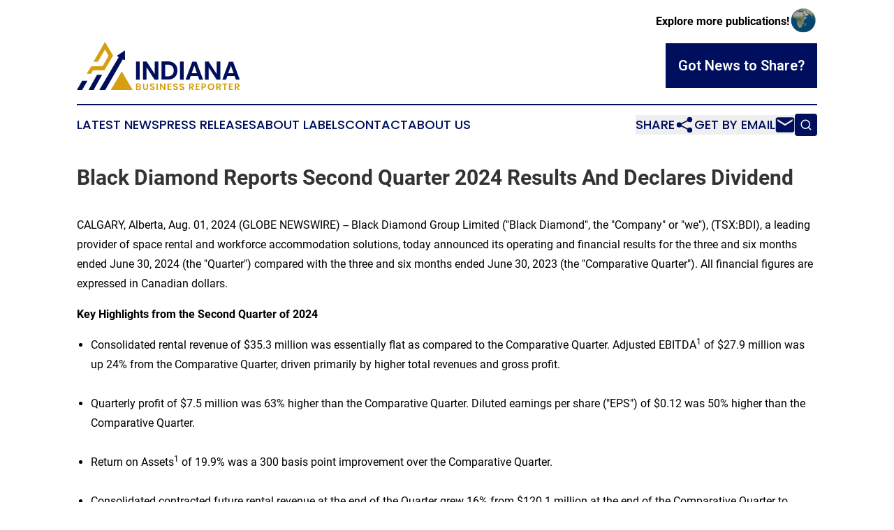

--- FILE ---
content_type: text/html;charset=utf-8
request_url: https://www.indianabusinessreporter.com/article/732346990-black-diamond-reports-second-quarter-2024-results-and-declares-dividend
body_size: 19467
content:
<!DOCTYPE html>
<html lang="en">
<head>
  <title>Black Diamond Reports Second Quarter 2024 Results And Declares Dividend | Indiana Business Reporter</title>
  <meta charset="utf-8">
  <meta name="viewport" content="width=device-width, initial-scale=1">
    <meta name="description" content="Indiana Business Reporter is an online news publication focusing on business &amp; economy in the Indiana: Your best source on business and economy news from Indiana">
    <link rel="icon" href="https://cdn.newsmatics.com/agp/sites/indianabusinessreporter-favicon-1.png" type="image/png">
  <meta name="csrf-token" content="iKLk4DfNqZVaiFlKym_z8VXHSDUFFtpWYpgMHTP_qdc=">
  <meta name="csrf-param" content="authenticity_token">
  <link href="/css/styles.min.css?v6eb3bc323562751890e3a74b24e16ad07f30b1f7" rel="stylesheet" data-turbo-track="reload">
  <link rel="stylesheet" href="/plugins/vanilla-cookieconsent/cookieconsent.css?v6eb3bc323562751890e3a74b24e16ad07f30b1f7">
  
<style type="text/css">
    :root {
        --color-primary-background: rgba(0, 15, 93, 0.3);
        --color-primary: #000f5d;
        --color-secondary: #97700a;
    }
</style>

  <script type="importmap">
    {
      "imports": {
          "adController": "/js/controllers/adController.js?v6eb3bc323562751890e3a74b24e16ad07f30b1f7",
          "alertDialog": "/js/controllers/alertDialog.js?v6eb3bc323562751890e3a74b24e16ad07f30b1f7",
          "articleListController": "/js/controllers/articleListController.js?v6eb3bc323562751890e3a74b24e16ad07f30b1f7",
          "dialog": "/js/controllers/dialog.js?v6eb3bc323562751890e3a74b24e16ad07f30b1f7",
          "flashMessage": "/js/controllers/flashMessage.js?v6eb3bc323562751890e3a74b24e16ad07f30b1f7",
          "gptAdController": "/js/controllers/gptAdController.js?v6eb3bc323562751890e3a74b24e16ad07f30b1f7",
          "hamburgerController": "/js/controllers/hamburgerController.js?v6eb3bc323562751890e3a74b24e16ad07f30b1f7",
          "labelsDescription": "/js/controllers/labelsDescription.js?v6eb3bc323562751890e3a74b24e16ad07f30b1f7",
          "searchController": "/js/controllers/searchController.js?v6eb3bc323562751890e3a74b24e16ad07f30b1f7",
          "videoController": "/js/controllers/videoController.js?v6eb3bc323562751890e3a74b24e16ad07f30b1f7",
          "navigationController": "/js/controllers/navigationController.js?v6eb3bc323562751890e3a74b24e16ad07f30b1f7"          
      }
    }
  </script>
  <script>
      (function(w,d,s,l,i){w[l]=w[l]||[];w[l].push({'gtm.start':
      new Date().getTime(),event:'gtm.js'});var f=d.getElementsByTagName(s)[0],
      j=d.createElement(s),dl=l!='dataLayer'?'&l='+l:'';j.async=true;
      j.src='https://www.googletagmanager.com/gtm.js?id='+i+dl;
      f.parentNode.insertBefore(j,f);
      })(window,document,'script','dataLayer','GTM-KGCXW2X');
  </script>

  <script>
    window.dataLayer.push({
      'cookie_settings': 'delta'
    });
  </script>
</head>
<body class="df-5 is-subpage">
<noscript>
  <iframe src="https://www.googletagmanager.com/ns.html?id=GTM-KGCXW2X"
          height="0" width="0" style="display:none;visibility:hidden"></iframe>
</noscript>
<div class="layout">

  <!-- Top banner -->
  <div class="max-md:hidden w-full content universal-ribbon-inner flex justify-end items-center">
    <a href="https://www.affinitygrouppublishing.com/" target="_blank" class="brands">
      <span class="font-bold text-black">Explore more publications!</span>
      <div>
        <img src="/images/globe.png" height="40" width="40" class="icon-globe"/>
      </div>
    </a>
  </div>
  <header data-controller="hamburger">
  <div class="content">
    <div class="header-top">
      <div class="flex gap-2 masthead-container justify-between items-center">
        <div class="mr-4 logo-container">
          <a href="/">
              <img src="https://cdn.newsmatics.com/agp/sites/indianabusinessreporter-logo-1.svg" alt="Indiana Business Reporter"
                class="max-md:!h-[60px] lg:!max-h-[115px]" height="68"
                width="auto" />
          </a>
        </div>
        <button class="hamburger relative w-8 h-6">
          <span aria-hidden="true"
            class="block absolute h-[2px] w-9 bg-[--color-primary] transform transition duration-500 ease-in-out -translate-y-[15px]"></span>
          <span aria-hidden="true"
            class="block absolute h-[2px] w-7 bg-[--color-primary] transform transition duration-500 ease-in-out translate-x-[7px]"></span>
          <span aria-hidden="true"
            class="block absolute h-[2px] w-9 bg-[--color-primary] transform transition duration-500 ease-in-out translate-y-[15px]"></span>
        </button>
        <a href="/submit-news" class="max-md:hidden button button-upload-content button-primary w-fit">
          <span>Got News to Share?</span>
        </a>
      </div>
      <!--  Screen size line  -->
      <div class="absolute bottom-0 -ml-[20px] w-screen h-[1px] bg-[--color-primary] z-50 md:hidden">
      </div>
    </div>
    <!-- Navigation bar -->
    <div class="navigation is-hidden-on-mobile" id="main-navigation">
      <div class="w-full md:hidden">
        <div data-controller="search" class="relative w-full">
  <div data-search-target="form" class="relative active">
    <form data-action="submit->search#performSearch" class="search-form">
      <input type="text" name="query" placeholder="Search..." data-search-target="input" class="search-input md:hidden" />
      <button type="button" data-action="click->search#toggle" data-search-target="icon" class="button-search">
        <img height="18" width="18" src="/images/search.svg" />
      </button>
    </form>
  </div>
</div>

      </div>
      <nav class="navigation-part">
          <a href="/latest-news" class="nav-link">
            Latest News
          </a>
          <a href="/press-releases" class="nav-link">
            Press Releases
          </a>
          <a href="/about-labels" class="nav-link">
            About Labels
          </a>
          <a href="/contact" class="nav-link">
            Contact
          </a>
          <a href="/about" class="nav-link">
            About Us
          </a>
      </nav>
      <div class="w-full md:w-auto md:justify-end">
        <div data-controller="navigation" class="header-actions hidden">
  <button class="nav-link flex gap-1 items-center" onclick="window.ShareDialog.openDialog()">
    <span data-navigation-target="text">
      Share
    </span>
    <span class="icon-share"></span>
  </button>
  <button onclick="window.AlertDialog.openDialog()" class="nav-link nav-link-email flex items-center gap-1.5">
    <span data-navigation-target="text">
      Get by Email
    </span>
    <span class="icon-mail"></span>
  </button>
  <div class="max-md:hidden">
    <div data-controller="search" class="relative w-full">
  <div data-search-target="form" class="relative active">
    <form data-action="submit->search#performSearch" class="search-form">
      <input type="text" name="query" placeholder="Search..." data-search-target="input" class="search-input md:hidden" />
      <button type="button" data-action="click->search#toggle" data-search-target="icon" class="button-search">
        <img height="18" width="18" src="/images/search.svg" />
      </button>
    </form>
  </div>
</div>

  </div>
</div>

      </div>
      <a href="/submit-news" class="md:hidden uppercase button button-upload-content button-primary w-fit">
        <span>Got News to Share?</span>
      </a>
      <a href="https://www.affinitygrouppublishing.com/" target="_blank" class="nav-link-agp">
        Explore more publications!
        <img src="/images/globe.png" height="35" width="35" />
      </a>
    </div>
  </div>
</header>

  <div id="main-content" class="content">
    <div id="flash-message"></div>
    <h1>Black Diamond Reports Second Quarter 2024 Results And Declares Dividend</h1>
<div class="press-release">
  
      <p align="left">CALGARY, Alberta, Aug.  01, 2024  (GLOBE NEWSWIRE) -- Black Diamond Group Limited ("Black Diamond", the "Company" or "we"), (TSX:BDI), a leading provider of space rental and workforce accommodation solutions, today announced its operating and financial results for the three and six months ended June&#xA0;30, 2024 (the "Quarter") compared with the three and six months ended June&#xA0;30, 2023 (the "Comparative Quarter"). All financial figures are expressed in Canadian dollars.<br></p>              <p align="justify"><strong>Key Highlights from the Second Quarter of 2024</strong></p>              <ul type="disc">
<li>Consolidated rental revenue of $35.3&#xA0;million was essentially flat as compared to the Comparative Quarter. Adjusted EBITDA<sup>1</sup> of $27.9 million was up 24% from the Comparative Quarter, driven primarily by higher total revenues and gross profit.<br>&#xA0;</li>
<li>Quarterly profit of $7.5 million was 63% higher than the Comparative Quarter. Diluted earnings per share ("EPS") of $0.12 was 50% higher than the Comparative Quarter.<br>&#xA0;</li>
<li>Return on Assets<sup>1</sup> of 19.9% was a 300 basis point improvement over the Comparative Quarter.<br>&#xA0;</li>
<li>Consolidated contracted future rental revenue at the end of the Quarter grew 16% from $120.1&#xA0;million at the end of the Comparative Quarter to $139.6&#xA0;million. <br>&#xA0;</li>
<li>Consolidated utilization was 75.5%, with Modular Space Solutions ("MSS") at 80.7% and Workforce Solutions ("WFS") at 62.4% compared to 79.3%, 83.4%, and 69.8% in the Comparative Quarter, respectively. These utilization levels remain healthy in the context of current and historical industry averages.<br>&#xA0;</li>
<li>MSS rental revenue of $22.2&#xA0;million, was a quarterly record and an increase of 6% from $21.0&#xA0;million in the Comparative Quarter.<br>&#xA0;</li>
<li>MSS average monthly rental rate per unit increased 9% from the Comparative Quarter (or 8% on a constant currency basis), while contracted future rental revenue increased 26% to $107.7&#xA0;million at the end of the Quarter from $85.4&#xA0;million at the end of the Comparative Quarter. Average rental duration of the MSS lease portfolio at the end of the Quarter also increased to 58.7 months from 51.1 months from the Comparative Quarter.<br>&#xA0;</li>
<li>WFS total revenue of $44.0&#xA0;million was essentially flat from the Comparative Quarter. WFS rental revenue was $13.1&#xA0;million, a decrease of 7% compared to $14.1&#xA0;million from the Comparative Quarter due to the completion of two large pipeline projects at the end of 2023, which was slightly offset by continued redeployments of equipment at meaningfully higher average rates during the Quarter. WFS Adjusted EBITDA of $17.3&#xA0;million was up 49% from the Comparative Quarter.<br>&#xA0;</li>
<li>LodgeLink net revenue was a record $2.9&#xA0;million, an increase of 26% from $2.3&#xA0;million in the Comparative Quarter on higher booking volumes as total room nights sold increased 28% from the Comparative Quarter, to a record rate of 129,737.<br>&#xA0;</li>
<li>Total capital expenditures were $53.5 million for the Quarter, including the acquisition of a fleet of 329 space rental units for $20.5 million, and maintenance capital of $3.4&#xA0;million. Total capital commitments at the end of the Quarter in the amount of $32.3 million is 36% greater than the Comparative Quarter, with the majority of growth capital being allocated to contracted project specific fleet units.<br>&#xA0;</li>
<li>Long term debt and Net Debt<sup>1 </sup>at the end of the Quarter increased 26% and 23% since December 31, 2023, to $239.7&#xA0;million and $225.9&#xA0;million, respectively. The increase is primarily attributable to the $20.5&#xA0;million MSS asset acquisition which closed on June 28, 2024. Net Debt to trailing twelve month ("TTM") Adjusted Leverage EBITDA<sup>1</sup> of 2.1x is at the low-end of the Company's target range of 2.0x to 3.0x, while available liquidity was $101.0&#xA0;million at the end of the Quarter.<br>&#xA0;</li>
<li>Subsequent to the end of the Quarter, the Company declared a third quarter dividend of $0.03 payable on or about October 15, 2024 to shareholders of record on September 30, 2024.</li>
</ul>              <p align="justify"><strong>Outlook</strong></p>              <p align="justify">The Company&#x2019;s outlook for the remainder of 2024 remains positive, driven in-part by over $139.6 million of contracted future rental revenue, up 16% from the end of the Comparative Quarter. Capital commitments of $32.3 million at the end of the Quarter are 36% higher than at the end of the Comparative Quarter and the Company continues to see opportunities to compound and reinvest shareholder capital through organic fleet growth along with additional potential tuck-in acquisitions.&#xA0;</p>              <p align="justify">During the Quarter, MSS generated a record $22.2 million in rental revenue, up 6% from the Comparative Quarter, largely driven by increased average rental rates and ongoing organic fleet investment, slightly offset by a moderate decline in utilization. Current utilization remains at healthy levels for the MSS platform and above long-term industry trends. Sales revenue declined 8% from the Comparative Quarter, but increased 103%, or $6.7 million from the first quarter of 2024 as projects that had been delayed were completed in the Quarter. Non-rental revenue in the Quarter was up 31% from the Comparative Quarter, as installation activity increased, pointing to an active market within the rental fleet. MSS contracted future rental revenue continues to grow and ended the Quarter at $107.7 million, up 26% or $22.3 million from the Comparative Quarter, with an average rental duration of 59 months. Demand remains robust in key infrastructure and education verticals which continued to support ongoing deployment of organic fleet growth in the Quarter.</p>              <p align="justify">On June 28, 2024, Black Diamond closed a $20.5 million MSS asset purchase in British Columbia. Given healthy demand in the region stemming from both construction and infrastructure end-markets, management expects the 329 space rentals assets to fit seamlessly into the fleet and enhance our ability to service active clients across British Columbia and the Prairies, which is expected to drive further growth in high margin rental revenue.&#xA0;</p>              <p align="justify">WFS had a strong quarter despite a modest 7% reduction in rental revenue from the Comparative Quarter to $13.1 million, as a result of the completion of two large pipeline projects at the end of 2023. The business unit has continued to backfill these rental revenues through improved utilization in other parts of the business unit, as well as through generally higher average rental rates as evidenced by the 49% increase in Adjusted EBITDA<sup>1</sup> from the Comparative Quarter to $17.3 million in the Quarter. Management continues to see a robust opportunity set in both North America and Australia and believes core WFS rental revenue will improve from current levels in the remaining half of 2024.&#xA0;</p>              <p align="justify">LodgeLink continues to scale with Gross Bookings<sup>1</sup> up 25%, to $24.4 million and net revenue increasing 26% from the Comparative Quarter to a record $2.9 million. Total room nights sold in the Quarter rose 28% from the Comparative Quarter to a record 129,737. Net Revenue Margins<sup>1</sup> for the Quarter were up 10 basis points versus the Comparative Quarter, reaching 11.9%, driven by higher margin ancillary revenue. The Company continues to believe that LodgeLink is well-positioned for continued growth within a large, addressable North American workforce travel market with an expanding base of corporate customers. The LodgeLink supply network also continues to scale with over 1.6 million rooms of capacity in over 17,000 North American properties. During the Quarter, LodgeLink announced an expansion into the Australian workforce travel market, aligned with the platform&#x2019;s long-term strategy of exponentially scaling to become the pre-eminent ecosystem for workforce travel.&#xA0;</p>              <p align="justify">Black Diamond remains focused on driving profitable growth while compounding the Company&#x2019;s high-margin, recurring rental revenue streams in both North America and Australia. The Company is well positioned to fund continued organic and inorganic growth with liquidity of $101.0&#xA0;million, and Net Debt to TTM Adjusted Leverage EBITDA<sup>1</sup> of 2.1x, which is at the low end of the Company's targeted range of 2.0x to 3.0x. The outlook for the balance of 2024 remains positive, supported by growing contracted rental revenues, a growing fleet of long-lived assets, a robust sales pipeline, and the continued scaling of LodgeLink.</p>              <p align="justify"><sup>1 </sup>Adjusted EBITDA, Net Debt and Gross Bookings are non-GAAP financial measures. Return on Assets, Net Revenue Margin and Net Debt to TTM Adjusted Leverage EBITDA are non-GAAP ratios. Refer to the Non-GAAP Measures section of this news release for more information on each non-GAAP financial measure and ratio.&#xA0; &#xA0; &#xA0; &#xA0; &#xA0;&#xA0;</p>       <table style="border-collapse: collapse; width:100%; border-collapse:collapse ;">
<tr><td colspan="13" style="vertical-align: bottom ; ">
<strong>Second Quarter</strong><strong> 2024 Financial Highlights</strong><strong><br></strong>
</td></tr>
<tr>
<td style="vertical-align: bottom ; ">&#xA0;</td>
<td colspan="6" style="text-align: center ;  vertical-align: middle; ">&#xA0;</td>
<td colspan="6" style="text-align: center ;  vertical-align: middle; ">&#xA0;</td>
</tr>
<tr>
<td style="vertical-align: bottom ; ">&#xA0;</td>
<td colspan="6" style="text-align: center ;  vertical-align: middle; "><strong>Three months ended June 30,</strong></td>
<td colspan="6" style="text-align: center ;  vertical-align: middle; "><strong>Six months ended June 30,</strong></td>
</tr>
<tr>
<td>($ millions, except as noted)</td>
<td style="padding-right: 0 ; text-align: center ;  vertical-align: middle; "><strong>2024</strong></td>
<td style="padding-left: 0 ; text-align: center ;  vertical-align: middle; ">&#xA0;</td>
<td style="padding-right: 0 ; text-align: center ;  vertical-align: middle; "><strong>2023</strong></td>
<td style="padding-left: 0 ; text-align: center ;  vertical-align: middle; ">&#xA0;</td>
<td colspan="2" style="text-align: center ;  vertical-align: middle; "><strong>Change</strong></td>
<td style="padding-right: 0 ; text-align: center ;  vertical-align: middle; "><strong>2024</strong></td>
<td style="padding-left: 0 ; text-align: center ;  vertical-align: middle; ">&#xA0;</td>
<td style="padding-right: 0 ; text-align: center ;  vertical-align: middle; "><strong>2023</strong></td>
<td style="padding-left: 0 ; text-align: center ;  vertical-align: middle; ">&#xA0;</td>
<td colspan="2" style="text-align: center ;  vertical-align: middle; "><strong>Change</strong></td>
</tr>
<tr>
<td style="border-bottom: solid black 1pt ; "><strong>Financial Highlights</strong></td>
<td colspan="2" style="border-bottom: solid black 1pt ; text-align: center ;  vertical-align: middle; "><strong>$</strong></td>
<td colspan="2" style="border-bottom: solid black 1pt ; text-align: center ;  vertical-align: middle; "><strong>$</strong></td>
<td colspan="2" style="border-bottom: solid black 1pt ; text-align: center ;  vertical-align: middle; "><strong>%</strong></td>
<td colspan="2" style="border-bottom: solid black 1pt ; text-align: center ;  vertical-align: middle; "><strong>$</strong></td>
<td colspan="2" style="border-bottom: solid black 1pt ; text-align: center ;  vertical-align: middle; "><strong>$</strong></td>
<td colspan="2" style="border-bottom: solid black 1pt ; text-align: center ;  vertical-align: middle; "><strong>%</strong></td>
</tr>
<tr>
<td style="max-width:28%; width:28%; min-width:28%;">Total revenue</td>
<td style="max-width:10%; width:10%; min-width:10%;;padding-right: 0 ; text-align: right ;  vertical-align: middle; "><strong>95.5</strong></td>
<td style="max-width:2%; width:2%; min-width:2%;;padding-left: 0 ; text-align: left ;  vertical-align: middle; ">&#xA0;</td>
<td style="max-width:10%; width:10%; min-width:10%;;padding-right: 0 ; text-align: right ;  vertical-align: middle; ">91.1</td>
<td style="max-width:2%; width:2%; min-width:2%;;padding-left: 0 ; text-align: left ;  vertical-align: middle; ">&#xA0;</td>
<td style="max-width:10%; width:10%; min-width:10%;;padding-right: 0 ; text-align: right ;  vertical-align: middle; ">5</td>
<td style="max-width:2%; width:2%; min-width:2%;;padding-left: 0 ; text-align: left ;  vertical-align: middle; ">%</td>
<td style="max-width:10%; width:10%; min-width:10%;;padding-right: 0 ; text-align: right ;  vertical-align: middle; "><strong>169.1</strong></td>
<td style="max-width:2%; width:2%; min-width:2%;;padding-left: 0 ; text-align: left ;  vertical-align: middle; ">&#xA0;</td>
<td style="max-width:10%; width:10%; min-width:10%;;padding-right: 0 ; text-align: right ;  vertical-align: middle; ">172.6</td>
<td style="max-width:2%; width:2%; min-width:2%;;padding-left: 0 ; text-align: left ;  vertical-align: middle; ">&#xA0;</td>
<td style="max-width:10%; width:10%; min-width:10%;;padding-right: 0 ; text-align: right ;  vertical-align: middle; ">(2</td>
<td style="max-width:2%; width:2%; min-width:2%;;padding-left: 0 ; text-align: left ;  vertical-align: middle; ">)%</td>
</tr>
<tr>
<td>Gross profit</td>
<td style="padding-right: 0 ; text-align: right ;  vertical-align: middle; "><strong>46.0</strong></td>
<td style="padding-left: 0 ; text-align: left ;  vertical-align: middle; ">&#xA0;</td>
<td style="padding-right: 0 ; text-align: right ;  vertical-align: middle; ">39.4</td>
<td style="padding-left: 0 ; text-align: left ;  vertical-align: middle; ">&#xA0;</td>
<td style="padding-right: 0 ; text-align: right ;  vertical-align: middle; ">17</td>
<td style="padding-left: 0 ; text-align: left ;  vertical-align: middle; ">%</td>
<td style="padding-right: 0 ; text-align: right ;  vertical-align: middle; "><strong>81.8</strong></td>
<td style="padding-left: 0 ; text-align: left ;  vertical-align: middle; ">&#xA0;</td>
<td style="padding-right: 0 ; text-align: right ;  vertical-align: middle; ">76.7</td>
<td style="padding-left: 0 ; text-align: left ;  vertical-align: middle; ">&#xA0;</td>
<td style="padding-right: 0 ; text-align: right ;  vertical-align: middle; ">7</td>
<td style="padding-left: 0 ; text-align: left ;  vertical-align: middle; ">%</td>
</tr>
<tr>
<td>Administrative expenses</td>
<td style="padding-right: 0 ; text-align: right ;  vertical-align: middle; "><strong>19.9</strong></td>
<td style="padding-left: 0 ; text-align: left ;  vertical-align: middle; ">&#xA0;</td>
<td style="padding-right: 0 ; text-align: right ;  vertical-align: middle; ">16.8</td>
<td style="padding-left: 0 ; text-align: left ;  vertical-align: middle; ">&#xA0;</td>
<td style="padding-right: 0 ; text-align: right ;  vertical-align: middle; ">18</td>
<td style="padding-left: 0 ; text-align: left ;  vertical-align: middle; ">%</td>
<td style="padding-right: 0 ; text-align: right ;  vertical-align: middle; "><strong>36.8</strong></td>
<td style="padding-left: 0 ; text-align: left ;  vertical-align: middle; ">&#xA0;</td>
<td style="padding-right: 0 ; text-align: right ;  vertical-align: middle; ">32.8</td>
<td style="padding-left: 0 ; text-align: left ;  vertical-align: middle; ">&#xA0;</td>
<td style="padding-right: 0 ; text-align: right ;  vertical-align: middle; ">12</td>
<td style="padding-left: 0 ; text-align: left ;  vertical-align: middle; ">%</td>
</tr>
<tr>
<td>Adjusted EBITDA<sup>(1)</sup>
</td>
<td style="padding-right: 0 ; text-align: right ;  vertical-align: middle; "><strong>27.9</strong></td>
<td style="padding-left: 0 ; text-align: left ;  vertical-align: middle; ">&#xA0;</td>
<td style="padding-right: 0 ; text-align: right ;  vertical-align: middle; ">22.5</td>
<td style="padding-left: 0 ; text-align: left ;  vertical-align: middle; ">&#xA0;</td>
<td style="padding-right: 0 ; text-align: right ;  vertical-align: middle; ">24</td>
<td style="padding-left: 0 ; text-align: left ;  vertical-align: middle; ">%</td>
<td style="padding-right: 0 ; text-align: right ;  vertical-align: middle; "><strong>47.3</strong></td>
<td style="padding-left: 0 ; text-align: left ;  vertical-align: middle; ">&#xA0;</td>
<td style="padding-right: 0 ; text-align: right ;  vertical-align: middle; ">43.9</td>
<td style="padding-left: 0 ; text-align: left ;  vertical-align: middle; ">&#xA0;</td>
<td style="padding-right: 0 ; text-align: right ;  vertical-align: middle; ">8</td>
<td style="padding-left: 0 ; text-align: left ;  vertical-align: middle; ">%</td>
</tr>
<tr>
<td style="border-bottom: solid black 1pt ; ">Adjusted EBIT<sup>(1)</sup>
</td>
<td style="border-bottom: solid black 1pt ; padding-right: 0 ; text-align: right ;  vertical-align: middle; vertical-align: bottom ; "><strong>16.8</strong></td>
<td style="border-bottom: solid black 1pt ; padding-left: 0 ; text-align: left ;  vertical-align: middle; vertical-align: bottom ; ">&#xA0;</td>
<td style="border-bottom: solid black 1pt ; padding-right: 0 ; text-align: right ;  vertical-align: middle; vertical-align: bottom ; ">11.9</td>
<td style="border-bottom: solid black 1pt ; padding-left: 0 ; text-align: left ;  vertical-align: middle; vertical-align: bottom ; ">&#xA0;</td>
<td style="border-bottom: solid black 1pt ; padding-right: 0 ; text-align: right ;  vertical-align: middle; ">41</td>
<td style="border-bottom: solid black 1pt ; padding-left: 0 ; text-align: left ;  vertical-align: middle; ">%</td>
<td style="border-bottom: solid black 1pt ; padding-right: 0 ; text-align: right ;  vertical-align: middle; vertical-align: bottom ; "><strong>25.5</strong></td>
<td style="border-bottom: solid black 1pt ; padding-left: 0 ; text-align: left ;  vertical-align: middle; vertical-align: bottom ; ">&#xA0;</td>
<td style="border-bottom: solid black 1pt ; padding-right: 0 ; text-align: right ;  vertical-align: middle; vertical-align: bottom ; ">23.5</td>
<td style="border-bottom: solid black 1pt ; padding-left: 0 ; text-align: left ;  vertical-align: middle; vertical-align: bottom ; ">&#xA0;</td>
<td style="border-bottom: solid black 1pt ; padding-right: 0 ; text-align: right ;  vertical-align: middle; ">9</td>
<td style="border-bottom: solid black 1pt ; padding-left: 0 ; text-align: left ;  vertical-align: middle; ">%</td>
</tr>
<tr>
<td>Funds from Operations<sup>(1)</sup>
</td>
<td style="padding-right: 0 ; text-align: right ;  vertical-align: middle; vertical-align: bottom ; "><strong>29.9</strong></td>
<td style="padding-left: 0 ; text-align: left ;  vertical-align: middle; vertical-align: bottom ; ">&#xA0;</td>
<td style="padding-right: 0 ; text-align: right ;  vertical-align: middle; vertical-align: bottom ; ">26.0</td>
<td style="padding-left: 0 ; text-align: left ;  vertical-align: middle; vertical-align: bottom ; ">&#xA0;</td>
<td style="padding-right: 0 ; text-align: right ;  vertical-align: middle; ">15</td>
<td style="padding-left: 0 ; text-align: left ;  vertical-align: middle; ">%</td>
<td style="padding-right: 0 ; text-align: right ;  vertical-align: middle; vertical-align: bottom ; "><strong>49.3</strong></td>
<td style="padding-left: 0 ; text-align: left ;  vertical-align: middle; vertical-align: bottom ; ">&#xA0;</td>
<td style="padding-right: 0 ; text-align: right ;  vertical-align: middle; ">47.4</td>
<td style="padding-left: 0 ; text-align: left ;  vertical-align: middle; ">&#xA0;</td>
<td style="padding-right: 0 ; text-align: right ;  vertical-align: middle; ">4</td>
<td style="padding-left: 0 ; text-align: left ;  vertical-align: middle; ">%</td>
</tr>
<tr>
<td style="border-bottom: solid black 1pt ; ">Per share ($)</td>
<td style="border-bottom: solid black 1pt ; padding-right: 0 ; text-align: right ;  vertical-align: middle; "><strong>0.49</strong></td>
<td style="border-bottom: solid black 1pt ; padding-left: 0 ; text-align: left ;  vertical-align: middle; ">&#xA0;</td>
<td style="border-bottom: solid black 1pt ; padding-right: 0 ; text-align: right ;  vertical-align: middle; ">0.43</td>
<td style="border-bottom: solid black 1pt ; padding-left: 0 ; text-align: left ;  vertical-align: middle; ">&#xA0;</td>
<td style="border-bottom: solid black 1pt ; padding-right: 0 ; text-align: right ;  vertical-align: middle; ">14</td>
<td style="border-bottom: solid black 1pt ; padding-left: 0 ; text-align: left ;  vertical-align: middle; ">%</td>
<td style="border-bottom: solid black 1pt ; padding-right: 0 ; text-align: right ;  vertical-align: middle; "><strong>0.81</strong></td>
<td style="border-bottom: solid black 1pt ; padding-left: 0 ; text-align: left ;  vertical-align: middle; ">&#xA0;</td>
<td style="border-bottom: solid black 1pt ; padding-right: 0 ; text-align: right ;  vertical-align: middle; ">0.79</td>
<td style="border-bottom: solid black 1pt ; padding-left: 0 ; text-align: left ;  vertical-align: middle; ">&#xA0;</td>
<td style="border-bottom: solid black 1pt ; padding-right: 0 ; text-align: right ;  vertical-align: middle; ">3</td>
<td style="border-bottom: solid black 1pt ; padding-left: 0 ; text-align: left ;  vertical-align: middle; ">%</td>
</tr>
<tr>
<td>Profit before income taxes</td>
<td style="padding-right: 0 ; text-align: right ;  vertical-align: middle; "><strong>10.0</strong></td>
<td style="padding-left: 0 ; text-align: left ;  vertical-align: middle; ">&#xA0;</td>
<td style="padding-right: 0 ; text-align: right ;  vertical-align: middle; ">6.9</td>
<td style="padding-left: 0 ; text-align: left ;  vertical-align: middle; ">&#xA0;</td>
<td style="padding-right: 0 ; text-align: right ;  vertical-align: middle; ">45</td>
<td style="padding-left: 0 ; text-align: left ;  vertical-align: middle; ">%</td>
<td style="padding-right: 0 ; text-align: right ;  vertical-align: middle; "><strong>12.3</strong></td>
<td style="padding-left: 0 ; text-align: left ;  vertical-align: middle; ">&#xA0;</td>
<td style="padding-right: 0 ; text-align: right ;  vertical-align: middle; ">13.4</td>
<td style="padding-left: 0 ; text-align: left ;  vertical-align: middle; ">&#xA0;</td>
<td style="padding-right: 0 ; text-align: right ;  vertical-align: middle; ">(8</td>
<td style="padding-left: 0 ; text-align: left ;  vertical-align: middle; ">)%</td>
</tr>
<tr>
<td style="border-bottom: solid black 1pt ; ">Profit</td>
<td style="border-bottom: solid black 1pt ; padding-right: 0 ; text-align: right ;  vertical-align: middle; "><strong>7.5</strong></td>
<td style="border-bottom: solid black 1pt ; padding-left: 0 ; text-align: left ;  vertical-align: middle; ">&#xA0;</td>
<td style="border-bottom: solid black 1pt ; padding-right: 0 ; text-align: right ;  vertical-align: middle; ">4.6</td>
<td style="border-bottom: solid black 1pt ; padding-left: 0 ; text-align: left ;  vertical-align: middle; ">&#xA0;</td>
<td style="border-bottom: solid black 1pt ; padding-right: 0 ; text-align: right ;  vertical-align: middle; ">63</td>
<td style="border-bottom: solid black 1pt ; padding-left: 0 ; text-align: left ;  vertical-align: middle; ">%</td>
<td style="border-bottom: solid black 1pt ; padding-right: 0 ; text-align: right ;  vertical-align: middle; "><strong>9.0</strong></td>
<td style="border-bottom: solid black 1pt ; padding-left: 0 ; text-align: left ;  vertical-align: middle; ">&#xA0;</td>
<td style="border-bottom: solid black 1pt ; padding-right: 0 ; text-align: right ;  vertical-align: middle; ">9.0</td>
<td style="border-bottom: solid black 1pt ; padding-left: 0 ; text-align: left ;  vertical-align: middle; ">&#xA0;</td>
<td style="border-bottom: solid black 1pt ; padding-right: 0 ; text-align: right ;  vertical-align: middle; ">&#x2014;</td>
<td style="border-bottom: solid black 1pt ; padding-left: 0 ; text-align: left ;  vertical-align: middle; ">%</td>
</tr>
<tr>
<td>Earnings per share - Basic ($)</td>
<td style="padding-right: 0 ; text-align: right ;  vertical-align: middle; "><strong>0.12</strong></td>
<td style="padding-left: 0 ; text-align: left ;  vertical-align: middle; ">&#xA0;</td>
<td style="padding-right: 0 ; text-align: right ;  vertical-align: middle; ">0.08</td>
<td style="padding-left: 0 ; text-align: left ;  vertical-align: middle; ">&#xA0;</td>
<td style="padding-right: 0 ; text-align: right ;  vertical-align: middle; ">50</td>
<td style="padding-left: 0 ; text-align: left ;  vertical-align: middle; ">%</td>
<td style="padding-right: 0 ; text-align: right ;  vertical-align: middle; "><strong>0.15</strong></td>
<td style="padding-left: 0 ; text-align: left ;  vertical-align: middle; ">&#xA0;</td>
<td style="padding-right: 0 ; text-align: right ;  vertical-align: middle; ">0.15</td>
<td style="padding-left: 0 ; text-align: left ;  vertical-align: middle; ">&#xA0;</td>
<td style="padding-right: 0 ; text-align: right ;  vertical-align: middle; ">&#x2014;</td>
<td style="padding-left: 0 ; text-align: left ;  vertical-align: middle; ">%</td>
</tr>
<tr>
<td style="border-bottom: solid black 1pt ; ">Earnings per share - Diluted ($)</td>
<td style="border-bottom: solid black 1pt ; padding-right: 0 ; text-align: right ;  vertical-align: middle; "><strong>0.12</strong></td>
<td style="border-bottom: solid black 1pt ; padding-left: 0 ; text-align: left ;  vertical-align: middle; ">&#xA0;</td>
<td style="border-bottom: solid black 1pt ; padding-right: 0 ; text-align: right ;  vertical-align: middle; ">0.08</td>
<td style="border-bottom: solid black 1pt ; padding-left: 0 ; text-align: left ;  vertical-align: middle; ">&#xA0;</td>
<td style="border-bottom: solid black 1pt ; padding-right: 0 ; text-align: right ;  vertical-align: middle; ">50</td>
<td style="border-bottom: solid black 1pt ; padding-left: 0 ; text-align: left ;  vertical-align: middle; ">%</td>
<td style="border-bottom: solid black 1pt ; padding-right: 0 ; text-align: right ;  vertical-align: middle; "><strong>0.14</strong></td>
<td style="border-bottom: solid black 1pt ; padding-left: 0 ; text-align: left ;  vertical-align: middle; ">&#xA0;</td>
<td style="border-bottom: solid black 1pt ; padding-right: 0 ; text-align: right ;  vertical-align: middle; ">0.15</td>
<td style="border-bottom: solid black 1pt ; padding-left: 0 ; text-align: left ;  vertical-align: middle; ">&#xA0;</td>
<td style="border-bottom: solid black 1pt ; padding-right: 0 ; text-align: right ;  vertical-align: middle; ">(7</td>
<td style="border-bottom: solid black 1pt ; padding-left: 0 ; text-align: left ;  vertical-align: middle; ">)%</td>
</tr>
<tr>
<td>Capital expenditures</td>
<td style="padding-right: 0 ; text-align: right ;  vertical-align: middle; "><strong>53.5</strong></td>
<td style="padding-left: 0 ; text-align: left ;  vertical-align: middle; ">&#xA0;</td>
<td style="padding-right: 0 ; text-align: right ;  vertical-align: middle; ">19.3</td>
<td style="padding-left: 0 ; text-align: left ;  vertical-align: middle; ">&#xA0;</td>
<td style="padding-right: 0 ; text-align: right ;  vertical-align: middle; ">177</td>
<td style="padding-left: 0 ; text-align: left ;  vertical-align: middle; ">%</td>
<td style="padding-right: 0 ; text-align: right ;  vertical-align: middle; "><strong>70.8</strong></td>
<td style="padding-left: 0 ; text-align: left ;  vertical-align: middle; ">&#xA0;</td>
<td style="padding-right: 0 ; text-align: right ;  vertical-align: middle; ">35.1</td>
<td style="padding-left: 0 ; text-align: left ;  vertical-align: middle; ">&#xA0;</td>
<td style="padding-right: 0 ; text-align: right ;  vertical-align: middle; ">102</td>
<td style="padding-left: 0 ; text-align: left ;  vertical-align: middle; ">%</td>
</tr>
<tr>
<td style="border-top: solid black 1pt ; border-bottom: solid black 1pt ; ">Property &amp; equipment</td>
<td style="border-top: solid black 1pt ; border-bottom: solid black 1pt ; padding-right: 0 ; text-align: right ;  vertical-align: middle; "><strong>563.1</strong></td>
<td style="border-top: solid black 1pt ; border-bottom: solid black 1pt ; padding-left: 0 ; text-align: left ;  vertical-align: middle; ">&#xA0;</td>
<td style="border-top: solid black 1pt ; border-bottom: solid black 1pt ; padding-right: 0 ; text-align: right ;  vertical-align: middle; ">500.0</td>
<td style="border-top: solid black 1pt ; border-bottom: solid black 1pt ; padding-left: 0 ; text-align: left ;  vertical-align: middle; ">&#xA0;</td>
<td style="border-top: solid black 1pt ; border-bottom: solid black 1pt ; padding-right: 0 ; text-align: right ;  vertical-align: middle; ">13</td>
<td style="border-top: solid black 1pt ; border-bottom: solid black 1pt ; padding-left: 0 ; text-align: left ;  vertical-align: middle; ">%</td>
<td style="border-top: solid black 1pt ; border-bottom: solid black 1pt ; padding-right: 0 ; text-align: right ;  vertical-align: middle; "><strong>563.1</strong></td>
<td style="border-top: solid black 1pt ; border-bottom: solid black 1pt ; padding-left: 0 ; text-align: left ;  vertical-align: middle; ">&#xA0;</td>
<td style="border-top: solid black 1pt ; border-bottom: solid black 1pt ; padding-right: 0 ; text-align: right ;  vertical-align: middle; ">500.0</td>
<td style="border-top: solid black 1pt ; border-bottom: solid black 1pt ; padding-left: 0 ; text-align: left ;  vertical-align: middle; ">&#xA0;</td>
<td style="border-top: solid black 1pt ; border-bottom: solid black 1pt ; padding-right: 0 ; text-align: right ;  vertical-align: middle; ">13</td>
<td style="border-top: solid black 1pt ; border-bottom: solid black 1pt ; padding-left: 0 ; text-align: left ;  vertical-align: middle; ">%</td>
</tr>
<tr>
<td style="border-bottom: solid black 1pt ; ">Total assets</td>
<td style="border-bottom: solid black 1pt ; padding-right: 0 ; text-align: right ;  vertical-align: middle; "><strong>721.5</strong></td>
<td style="border-bottom: solid black 1pt ; padding-left: 0 ; text-align: left ;  vertical-align: middle; ">&#xA0;</td>
<td style="border-bottom: solid black 1pt ; padding-right: 0 ; text-align: right ;  vertical-align: middle; ">653.6</td>
<td style="border-bottom: solid black 1pt ; padding-left: 0 ; text-align: left ;  vertical-align: middle; ">&#xA0;</td>
<td style="border-bottom: solid black 1pt ; padding-right: 0 ; text-align: right ;  vertical-align: middle; ">10</td>
<td style="border-bottom: solid black 1pt ; padding-left: 0 ; text-align: left ;  vertical-align: middle; ">%</td>
<td style="border-bottom: solid black 1pt ; padding-right: 0 ; text-align: right ;  vertical-align: middle; "><strong>721.5</strong></td>
<td style="border-bottom: solid black 1pt ; padding-left: 0 ; text-align: left ;  vertical-align: middle; ">&#xA0;</td>
<td style="border-bottom: solid black 1pt ; padding-right: 0 ; text-align: right ;  vertical-align: middle; ">653.6</td>
<td style="border-bottom: solid black 1pt ; padding-left: 0 ; text-align: left ;  vertical-align: middle; ">&#xA0;</td>
<td style="border-bottom: solid black 1pt ; padding-right: 0 ; text-align: right ;  vertical-align: middle; ">10</td>
<td style="border-bottom: solid black 1pt ; padding-left: 0 ; text-align: left ;  vertical-align: middle; ">%</td>
</tr>
<tr>
<td style="border-bottom: solid black 1pt ; ">Long-term debt</td>
<td style="border-bottom: solid black 1pt ; padding-right: 0 ; text-align: right ;  vertical-align: middle; "><strong>239.7</strong></td>
<td style="border-bottom: solid black 1pt ; padding-left: 0 ; text-align: left ;  vertical-align: middle; ">&#xA0;</td>
<td style="border-bottom: solid black 1pt ; padding-right: 0 ; text-align: right ;  vertical-align: middle; ">219.2</td>
<td style="border-bottom: solid black 1pt ; padding-left: 0 ; text-align: left ;  vertical-align: middle; ">&#xA0;</td>
<td style="border-bottom: solid black 1pt ; padding-right: 0 ; text-align: right ;  vertical-align: middle; ">9</td>
<td style="border-bottom: solid black 1pt ; padding-left: 0 ; text-align: left ;  vertical-align: middle; ">%</td>
<td style="border-bottom: solid black 1pt ; padding-right: 0 ; text-align: right ;  vertical-align: middle; "><strong>239.7</strong></td>
<td style="border-bottom: solid black 1pt ; padding-left: 0 ; text-align: left ;  vertical-align: middle; ">&#xA0;</td>
<td style="border-bottom: solid black 1pt ; padding-right: 0 ; text-align: right ;  vertical-align: middle; ">219.2</td>
<td style="border-bottom: solid black 1pt ; padding-left: 0 ; text-align: left ;  vertical-align: middle; ">&#xA0;</td>
<td style="border-bottom: solid black 1pt ; padding-right: 0 ; text-align: right ;  vertical-align: middle; ">9</td>
<td style="border-bottom: solid black 1pt ; padding-left: 0 ; text-align: left ;  vertical-align: middle; ">%</td>
</tr>
<tr>
<td style="border-bottom: solid black 1pt ; ">Cash and cash equivalents</td>
<td style="border-bottom: solid black 1pt ; padding-right: 0 ; text-align: right ;  vertical-align: middle; "><strong>14.1</strong></td>
<td style="border-bottom: solid black 1pt ; padding-left: 0 ; text-align: left ;  vertical-align: middle; ">&#xA0;</td>
<td style="border-bottom: solid black 1pt ; padding-right: 0 ; text-align: right ;  vertical-align: middle; ">15.4</td>
<td style="border-bottom: solid black 1pt ; padding-left: 0 ; text-align: left ;  vertical-align: middle; ">&#xA0;</td>
<td style="border-bottom: solid black 1pt ; padding-right: 0 ; text-align: right ;  vertical-align: middle; ">(8</td>
<td style="border-bottom: solid black 1pt ; padding-left: 0 ; text-align: left ;  vertical-align: middle; ">)%</td>
<td style="border-bottom: solid black 1pt ; padding-right: 0 ; text-align: right ;  vertical-align: middle; "><strong>14.1</strong></td>
<td style="border-bottom: solid black 1pt ; padding-left: 0 ; text-align: left ;  vertical-align: middle; ">&#xA0;</td>
<td style="border-bottom: solid black 1pt ; padding-right: 0 ; text-align: right ;  vertical-align: middle; ">15.4</td>
<td style="border-bottom: solid black 1pt ; padding-left: 0 ; text-align: left ;  vertical-align: middle; ">&#xA0;</td>
<td style="border-bottom: solid black 1pt ; padding-right: 0 ; text-align: right ;  vertical-align: middle; ">(8</td>
<td style="border-bottom: solid black 1pt ; padding-left: 0 ; text-align: left ;  vertical-align: middle; ">)%</td>
</tr>
<tr>
<td style="border-bottom: solid black 1pt ; ">Return on Assets (%)<sup>(1)</sup>
</td>
<td style="border-bottom: solid black 1pt ; padding-right: 0 ; text-align: right ;  vertical-align: middle; vertical-align: bottom ; "><strong>19.9</strong></td>
<td style="border-bottom: solid black 1pt ; padding-left: 0 ; text-align: left ;  vertical-align: middle; vertical-align: bottom ; "><strong>%</strong></td>
<td style="border-bottom: solid black 1pt ; padding-right: 0 ; text-align: right ;  vertical-align: middle; vertical-align: bottom ; ">16.9</td>
<td style="border-bottom: solid black 1pt ; padding-left: 0 ; text-align: left ;  vertical-align: middle; vertical-align: bottom ; ">%</td>
<td colspan="2" style="border-bottom: solid black 1pt ; text-align: right ;  vertical-align: middle; vertical-align: bottom ; ">300 bps</td>
<td style="border-bottom: solid black 1pt ; padding-right: 0 ; text-align: right ;  vertical-align: middle; vertical-align: bottom ; "><strong>17.1</strong></td>
<td style="border-bottom: solid black 1pt ; padding-left: 0 ; text-align: left ;  vertical-align: middle; vertical-align: bottom ; "><strong>%</strong></td>
<td style="border-bottom: solid black 1pt ; padding-right: 0 ; text-align: right ;  vertical-align: middle; vertical-align: bottom ; ">16.6</td>
<td style="border-bottom: solid black 1pt ; padding-left: 0 ; text-align: left ;  vertical-align: middle; vertical-align: bottom ; ">%</td>
<td colspan="2" style="border-bottom: solid black 1pt ; text-align: right ;  vertical-align: middle; vertical-align: bottom ; ">50 bps</td>
</tr>
<tr>
<td style="border-bottom: double 15px 3pt ; ">Free Cashflow<sup>(1)</sup>
</td>
<td style="border-bottom: double 15px 3pt ; padding-right: 0 ; text-align: right ;  vertical-align: middle; vertical-align: bottom ; "><strong>18.3</strong></td>
<td style="border-bottom: double 15px 3pt ; padding-left: 0 ; text-align: left ;  vertical-align: middle; vertical-align: bottom ; ">&#xA0;</td>
<td style="border-bottom: double 15px 3pt ; padding-right: 0 ; text-align: right ;  vertical-align: middle; ">17.0</td>
<td style="border-bottom: double 15px 3pt ; padding-left: 0 ; text-align: left ;  vertical-align: middle; ">&#xA0;</td>
<td style="border-bottom: double 15px 3pt ; padding-right: 0 ; text-align: right ;  vertical-align: middle; vertical-align: bottom ; ">8</td>
<td style="border-bottom: double 15px 3pt ; padding-left: 0 ; text-align: left ;  vertical-align: middle; vertical-align: bottom ; ">%</td>
<td style="border-bottom: double 15px 3pt ; padding-right: 0 ; text-align: right ;  vertical-align: middle; vertical-align: bottom ; "><strong>27.7</strong></td>
<td style="border-bottom: double 15px 3pt ; padding-left: 0 ; text-align: left ;  vertical-align: middle; vertical-align: bottom ; ">&#xA0;</td>
<td style="border-bottom: double 15px 3pt ; padding-right: 0 ; text-align: right ;  vertical-align: middle; ">30.1</td>
<td style="border-bottom: double 15px 3pt ; padding-left: 0 ; text-align: left ;  vertical-align: middle; ">&#xA0;</td>
<td style="border-bottom: double 15px 3pt ; padding-right: 0 ; text-align: right ;  vertical-align: middle; ">(8</td>
<td style="border-bottom: double 15px 3pt ; padding-left: 0 ; text-align: left ;  vertical-align: middle; ">)%</td>
</tr>
<tr><td colspan="13">
<strong><br></strong>(1) Adjusted EBITDA, Adjusted EBIT, Funds from Operations and Free Cashflow are non-GAAP financial measures. Return on Assets is a non-GAAP ratio. Refer to the Non-GAAP Measures section of this news release for more information on each non-GAAP financial measure and ratio.</td></tr>
</table>       <p align="justify"><strong>Additional Information</strong></p>              <p align="justify">A copy of the Company's unaudited interim condensed consolidated financial statements for the three and six months ended June&#xA0;30, 2024 and 2023 and related management's discussion and analysis have been filed with the Canadian securities regulatory authorities and may be accessed through the SEDAR+ website (<a href="http://www.sedarplus.ca" rel="nofollow" target="_blank">www.sedarplus.ca</a>) and <a href="http://www.blackdiamondgroup.com" rel="nofollow" target="_blank">www.blackdiamondgroup.com</a>.</p>              <p><strong>About Black Diamond&#xA0;Group</strong></p>              <p align="justify">Black Diamond is a specialty rentals and industrial services company with two operating business units - MSS and WFS. We operate in Canada, the United States, and Australia.</p>              <p align="justify">MSS through its principal brands, BOXX Modular, CLM, MPA Systems, and Schiavi, owns a large rental fleet of modular buildings of various types and sizes. Its network of local branches rent, sell, service, and provide ancillary products and services to a diverse customer base in the construction, industrial, education, financial, and government sectors.</p>              <p align="justify">WFS owns a large rental fleet of modular accommodation assets of various types. Its regional operating terminals rent, sell, service, and provide ancillary products and services including turnkey operated camps to a wide array of customers in the resource, infrastructure, construction, disaster recovery, and education sectors.</p>              <p align="justify">In addition, WFS includes LodgeLink which operates a digital marketplace for business-to-business crew accommodation, travel, and logistics services across North America. The LodgeLink proprietary digital platform enables customers to efficiently find, book, and manage their crew travel and accommodation needs through a rapidly growing network of hotel, remote lodge, and travel partners. LodgeLink exists to solve the unique challenges associated with crew travel and applies technology to eliminate inefficiencies at every step of the crew travel process from booking, to management, to payments, to cost reporting.</p>              <p align="justify">Learn more at <a href="http://www.blackdiamondgroup.com" rel="nofollow" target="_blank">www.blackdiamondgroup.com</a>.</p>              <p>For investor inquiries please contact Jason Zhang at 403-206-4739 or&#xA0;investor@blackdiamondgroup.com.</p>              <p><strong>Conference Call</strong></p>              <p align="justify">Black Diamond will hold a conference call and webcast at 9:00 a.m. MT (11:00 a.m. ET) on Friday, August 2, 2024. CEO Trevor Haynes and CFO Toby LaBrie will discuss Black Diamond&#x2019;s financial results for the Quarter and then take questions from investors and analysts.</p>              <p>To access the conference call by telephone dial toll free 1-844-763-8274. International callers should use 1-647-484-8814. Please connect approximately 10 minutes prior to the beginning of the call.&#xA0;</p>              <p align="justify">To access the call via webcast, please log into the webcast link 10 minutes before the start time at: <br><a href="https://www.gowebcasting.com/13402" rel="nofollow" target="_blank">https://www.gowebcasting.com/13402</a></p>              <p>Following the conference call, a replay will be available on the Investor Centre section of the Company&#x2019;s website at <a href="http://www.blackdiamondgroup.com" rel="nofollow" target="_blank">www.blackdiamondgroup.com</a>, under Presentations &amp; Events.</p>              <p align="justify"><strong>Reader Advisory</strong></p>              <p align="justify"><strong><em>Forward-Looking Statements</em></strong><br>Certain information set forth in this news release contains forward-looking statements including, but not limited to, the Company's outlook for the remainder of 2024, opportunities to compound and reinvest shareholder capital, expectations for the effect of the June 28, 2024 MSS asset purchase, expectations for and opportunities in different geographic areas, opportunities for organic investment, potential for tuck-in acquisitions, the sales and opportunity pipeline, timing and payment of a third quarter dividend, management's assessment of Black Diamond's future operations and what may have an impact on them, opportunities and effect of deploying investment capital, financial performance, business prospects and opportunities, changing operating environment including changing activity levels, effects on demand and performance based on the changing operating environment, expectations for demand and growth in the Company's operating and customer segments, future deployment of assets, amount of revenue anticipated to be derived from current contracts, ongoing contractual terms and debt obligations, liquidity, working capital and other requirements, sources and use of funds, economic life of the Company's assets, expected length of existing contracts and future growth and profitability of the Company. With respect to the forward-looking statements in this news release, Black Diamond has made assumptions regarding, among other things: future commodity prices, the future rate environment, that Black Diamond will continue to raise sufficient capital to fund its business plans in a manner consistent with past operations, timing and cost estimates of the Enterprise Resource Planning ("ERP") system, that counterparties to contracts will perform the contracts as written and that there will be no unforeseen material delays in contracted projects. Although Black Diamond believes that the expectations reflected in the forward-looking statements contained in this news release, and the assumptions on which such forward-looking statements are made, are reasonable, there can be no assurances that such expectations or assumptions will prove to be correct. Readers are cautioned that assumptions used in the preparation of such statements may prove to be incorrect. Events or circumstances may cause actual results to differ materially from those predicted, as a result of numerous known and unknown risks, uncertainties and other factors, many of which are beyond the control of Black Diamond. These risks include, but are not limited to: volatility of industry conditions, the Company's ability to attract new customers, political conditions, dependence on agreements and contracts, competition, credit risk, information technology systems and cyber security, vulnerability to market changes, operating risks and insurance, weakness in industrial construction and infrastructure developments, weakness in natural resource industries, access to additional financing, dependence on suppliers and manufacturers, reliance on key personnel, and workforce availability. The risks outlined above should not be construed as exhaustive. Additional information on these and other factors that could affect Black Diamond's operations and financial results are included in Black Diamond's annual information form for the year ended December&#xA0;31, 2023 and other reports on file with the Canadian securities regulatory authorities which can be accessed on Black Diamond's profile on SEDAR+. Readers are cautioned not to place undue reliance on these forward-looking statements. Furthermore, the forward-looking statements contained in this news release are made as at the date of this news release and Black Diamond does not undertake any obligation to update or revise any of the forward-looking statements, except as may be required by applicable securities laws.</p>              <p align="justify"><strong><em>Non-GAAP Measures</em></strong><br>In this news release, the following specified financial measures and ratios have been disclosed: Adjusted EBITDA, Adjusted EBIT, Adjusted EBITDA as a % of Revenue, Return on Assets, Net Debt, Net Debt to TTM Adjusted Leverage EBITDA, Funds from Operations, Free Cashflow, Gross Bookings, and Net Revenue Margin. These non-GAAP and other financial measures do not have any standardized meaning prescribed under International Financial Reporting Standards ("IFRS") and therefore may not be comparable to similar measures presented by other entities. Readers are cautioned that these non-GAAP measures are not alternatives to measures under IFRS and should not, on their own, be construed as an indicator of the Company's performance or cash flows, a measure of liquidity or as a measure of actual return on the common shares of the Company. These non-GAAP measures should only be used in conjunction with the consolidated financial statements of the Company.</p>              <p><strong>Adjusted EBITDA </strong>is not a measure recognized under IFRS and does not have standardized meanings prescribed by IFRS. Adjusted EBITDA refers to consolidated earnings before finance costs, tax expense, depreciation, amortization, accretion, foreign exchange, share-based compensation, acquisition costs, non-controlling interests, share of gains or losses of an associate, write-down of property and equipment, impairment, non-recurring costs, and gains or losses on the sale of non-fleet assets in the normal course of business.</p>              <p align="justify">Black Diamond uses Adjusted EBITDA primarily as a measure of operating performance. Management believes that operating performance, as determined by Adjusted EBITDA, is meaningful because it presents the performance of the Company's operations on a basis which excludes the impact of certain non-cash items as well as how the operations have been financed. In addition, management presents Adjusted EBITDA because it considers it to be an important supplemental measure of the Company's performance and believes this measure is frequently used by securities analysts, investors and other interested parties in the evaluation of companies in industries with similar capital structures.</p>              <p align="justify">Adjusted EBITDA has limitations as an analytical tool, and readers should not consider this item in isolation, or as a substitute for an analysis of the Company's results as reported under IFRS. Some of the limitations of Adjusted EBITDA are:</p>              <ul type="disc">
<li>Adjusted EBITDA excludes certain income tax payments and recoveries that may represent a reduction or increase in cash available to the Company;</li>
<li>Adjusted EBITDA does not reflect the Company's cash expenditures, or future requirements, for capital expenditures or contractual commitments;</li>
<li>Adjusted EBITDA does not reflect changes in, or cash requirements for, the Company's working capital needs;</li>
<li>Adjusted EBITDA does not reflect the significant interest expense, or the cash requirements necessary to service interest payments on the Company's debt;</li>
<li>depreciation and amortization are non-cash charges, thus the assets being depreciated and amortized will often have to be replaced in the future and Adjusted EBITDA does not reflect any cash requirements for such replacements; and</li>
<li>other companies in the industry may calculate Adjusted EBITDA differently than the Company does, limiting its usefulness as a comparative measure.</li>
</ul>              <p align="justify">Because of these limitations, Adjusted EBITDA should not be considered as a measure of discretionary cash available to invest in the growth of the Company's business. The Company compensates for these limitations by relying primarily on the Company's IFRS results and using Adjusted EBITDA only on a supplementary basis. A reconciliation to profit, the most comparable GAAP measure, is provided below.</p>              <p align="justify"><strong>Adjusted EBIT</strong> is Adjusted EBITDA less depreciation and amortization. Black Diamond uses Adjusted EBIT primarily as a measure of operating performance. Management believes that Adjusted EBIT is a useful measure for investors when analyzing ongoing operating trends. There can be no assurances that additional special items will not occur in future periods, nor that the Company's definition of Adjusted EBIT is consistent with that of other companies. As such, management believes that it is appropriate to consider both profit determined on a GAAP basis as well as Adjusted EBIT. A reconciliation to profit, the most comparable GAAP measure, is provided below.</p>              <p align="justify"><strong>Adjusted EBITDA as a % of Revenue</strong> is calculated by dividing Adjusted EBITDA by total revenue for the period. Black Diamond uses Adjusted EBITDA as a % of Revenue primarily as a measure of operating performance. Management believes this ratio is an important supplemental measure of the Company's performance and believes this measure is frequently used by securities analysts, investors and other interested parties in the evaluation of companies in industries with similar capital structures.</p>              <p align="justify"><strong>Return on Assets</strong> is calculated as annualized Adjusted EBITDA divided by average net book value of property and equipment. Annualized Adjusted EBITDA is calculated by multiplying Adjusted EBITDA for the Quarter and Comparative Quarter by an annualized multiplier. Management believes that Return on Assets is a useful financial measure for investors in evaluating operating performance for the periods presented. When read in conjunction with our profit and property and equipment, two GAAP measures, this non-GAAP ratio provides investors with a useful tool to evaluate Black Diamond's ongoing operations and management of assets from period-to-period.</p>              <p><br></p>       <table style="border-collapse: collapse; width:100%; border-collapse:collapse ;">
<tr><td colspan="13" style="vertical-align: bottom ; "><strong>Reconciliation of Consolidated Profit to Adjusted EBITDA, Adjusted EBIT, Adjusted EBITDA as a % of Revenue and Return on Assets:</strong></td></tr>
<tr>
<td style="vertical-align: bottom ; ">&#xA0;</td>
<td colspan="6" style="text-align: center ;  vertical-align: middle; ">&#xA0;</td>
<td colspan="6" style="text-align: center ;  vertical-align: middle; ">&#xA0;</td>
</tr>
<tr>
<td style="vertical-align: bottom ; ">&#xA0;</td>
<td colspan="6" style="text-align: center ;  vertical-align: middle; "><strong>Three months ended June 30,</strong></td>
<td colspan="6" style="text-align: center ;  vertical-align: middle; "><strong>Six months ended June 30,</strong></td>
</tr>
<tr>
<td style="border-bottom: solid black 1pt ; vertical-align: bottom ; ">($ millions, except as noted)&#xA0;</td>
<td style="border-bottom: solid black 1pt ; padding-right: 0 ; text-align: center ;  vertical-align: middle; vertical-align: bottom ; "><strong>2024</strong></td>
<td style="border-bottom: solid black 1pt ; padding-left: 0 ; text-align: center ;  vertical-align: middle; vertical-align: bottom ; ">&#xA0;</td>
<td style="border-bottom: solid black 1pt ; padding-right: 0 ; text-align: center ;  vertical-align: middle; vertical-align: bottom ; "><strong>2023</strong></td>
<td style="border-bottom: solid black 1pt ; padding-left: 0 ; text-align: center ;  vertical-align: middle; vertical-align: bottom ; ">&#xA0;</td>
<td colspan="2" style="border-bottom: solid black 1pt ; text-align: center ;  vertical-align: middle; vertical-align: bottom ; ">
<strong>Change </strong><br><strong>%</strong>
</td>
<td style="border-bottom: solid black 1pt ; padding-right: 0 ; text-align: center ;  vertical-align: middle; vertical-align: bottom ; "><strong>2024</strong></td>
<td style="border-bottom: solid black 1pt ; padding-left: 0 ; text-align: center ;  vertical-align: middle; vertical-align: bottom ; ">&#xA0;</td>
<td style="border-bottom: solid black 1pt ; padding-right: 0 ; text-align: center ;  vertical-align: middle; vertical-align: bottom ; "><strong>2023</strong></td>
<td style="border-bottom: solid black 1pt ; padding-left: 0 ; text-align: center ;  vertical-align: middle; vertical-align: bottom ; ">&#xA0;</td>
<td colspan="2" style="border-bottom: solid black 1pt ; text-align: center ;  vertical-align: middle; vertical-align: bottom ; ">
<strong>Change </strong><br><strong>%</strong>
</td>
</tr>
<tr>
<td style="max-width:28%; width:28%; min-width:28%;;vertical-align: bottom ; ">Profit</td>
<td style="max-width:10%; width:10%; min-width:10%;;padding-right: 0 ; text-align: right ;  vertical-align: middle; vertical-align: bottom ; "><strong>7.5</strong></td>
<td style="max-width:2%; width:2%; min-width:2%;;padding-left: 0 ; text-align: left ;  vertical-align: middle; vertical-align: bottom ; ">&#xA0;</td>
<td style="max-width:10%; width:10%; min-width:10%;;padding-right: 0 ; text-align: right ;  vertical-align: middle; vertical-align: bottom ; ">4.6</td>
<td style="max-width:2%; width:2%; min-width:2%;;padding-left: 0 ; text-align: left ;  vertical-align: middle; vertical-align: bottom ; ">&#xA0;</td>
<td style="max-width:10%; width:10%; min-width:10%;;padding-right: 0 ; text-align: right ;  vertical-align: middle; vertical-align: bottom ; ">63</td>
<td style="max-width:2%; width:2%; min-width:2%;;padding-left: 0 ; text-align: left ;  vertical-align: middle; vertical-align: bottom ; ">%</td>
<td style="max-width:10%; width:10%; min-width:10%;;padding-right: 0 ; text-align: right ;  vertical-align: middle; vertical-align: bottom ; "><strong>9.0</strong></td>
<td style="max-width:2%; width:2%; min-width:2%;;padding-left: 0 ; text-align: left ;  vertical-align: middle; vertical-align: bottom ; ">&#xA0;</td>
<td style="max-width:10%; width:10%; min-width:10%;;padding-right: 0 ; text-align: right ;  vertical-align: middle; vertical-align: bottom ; ">9.0</td>
<td style="max-width:2%; width:2%; min-width:2%;;padding-left: 0 ; text-align: left ;  vertical-align: middle; vertical-align: bottom ; ">&#xA0;</td>
<td style="max-width:10%; width:10%; min-width:10%;;padding-right: 0 ; text-align: right ;  vertical-align: middle; vertical-align: bottom ; ">&#x2014;</td>
<td style="max-width:2%; width:2%; min-width:2%;;padding-left: 0 ; text-align: left ;  vertical-align: middle; vertical-align: bottom ; ">%</td>
</tr>
<tr>
<td style="vertical-align: bottom ; ">Add:</td>
<td colspan="2" style="vertical-align: bottom ; ">&#xA0;</td>
<td colspan="2" style="vertical-align: bottom ; ">&#xA0;</td>
<td colspan="2" style="vertical-align: bottom ; ">&#xA0;</td>
<td colspan="2" style="vertical-align: bottom ; ">&#xA0;</td>
<td colspan="2" style="vertical-align: bottom ; ">&#xA0;</td>
<td colspan="2" style="vertical-align: bottom ; ">&#xA0;</td>
</tr>
<tr>
<td style="vertical-align: middle;   text-align: left;   padding-left: 10.0px; vertical-align: bottom ; ">Depreciation and amortization<sup>(1)</sup>
</td>
<td style="padding-right: 0 ; text-align: right ;  vertical-align: middle; vertical-align: bottom ; "><strong>11.1</strong></td>
<td style="padding-left: 0 ; text-align: left ;  vertical-align: middle; vertical-align: bottom ; ">&#xA0;</td>
<td style="padding-right: 0 ; text-align: right ;  vertical-align: middle; vertical-align: bottom ; ">10.6</td>
<td style="padding-left: 0 ; text-align: left ;  vertical-align: middle; vertical-align: bottom ; ">&#xA0;</td>
<td style="padding-right: 0 ; text-align: right ;  vertical-align: middle; vertical-align: bottom ; ">5</td>
<td style="padding-left: 0 ; text-align: left ;  vertical-align: middle; vertical-align: bottom ; ">%</td>
<td style="padding-right: 0 ; text-align: right ;  vertical-align: middle; vertical-align: bottom ; "><strong>21.8</strong></td>
<td style="padding-left: 0 ; text-align: left ;  vertical-align: middle; vertical-align: bottom ; ">&#xA0;</td>
<td style="padding-right: 0 ; text-align: right ;  vertical-align: middle; vertical-align: bottom ; ">20.4</td>
<td style="padding-left: 0 ; text-align: left ;  vertical-align: middle; vertical-align: bottom ; ">&#xA0;</td>
<td style="padding-right: 0 ; text-align: right ;  vertical-align: middle; vertical-align: bottom ; ">7</td>
<td style="padding-left: 0 ; text-align: left ;  vertical-align: middle; vertical-align: bottom ; ">%</td>
</tr>
<tr>
<td style="vertical-align: middle;   text-align: left;   padding-left: 10.0px; vertical-align: bottom ; ">Finance costs<sup>(1)</sup>
</td>
<td style="padding-right: 0 ; text-align: right ;  vertical-align: middle; vertical-align: bottom ; "><strong>3.4</strong></td>
<td style="padding-left: 0 ; text-align: left ;  vertical-align: middle; vertical-align: bottom ; ">&#xA0;</td>
<td style="padding-right: 0 ; text-align: right ;  vertical-align: middle; vertical-align: bottom ; ">3.7</td>
<td style="padding-left: 0 ; text-align: left ;  vertical-align: middle; vertical-align: bottom ; ">&#xA0;</td>
<td style="padding-right: 0 ; text-align: right ;  vertical-align: middle; vertical-align: bottom ; ">(8</td>
<td style="padding-left: 0 ; text-align: left ;  vertical-align: middle; vertical-align: bottom ; ">)%</td>
<td style="padding-right: 0 ; text-align: right ;  vertical-align: middle; vertical-align: bottom ; "><strong>7.2</strong></td>
<td style="padding-left: 0 ; text-align: left ;  vertical-align: middle; vertical-align: bottom ; ">&#xA0;</td>
<td style="padding-right: 0 ; text-align: right ;  vertical-align: middle; vertical-align: bottom ; ">6.6</td>
<td style="padding-left: 0 ; text-align: left ;  vertical-align: middle; vertical-align: bottom ; ">&#xA0;</td>
<td style="padding-right: 0 ; text-align: right ;  vertical-align: middle; vertical-align: bottom ; ">9</td>
<td style="padding-left: 0 ; text-align: left ;  vertical-align: middle; vertical-align: bottom ; ">%</td>
</tr>
<tr>
<td style="vertical-align: middle;   text-align: left;   padding-left: 10.0px; vertical-align: bottom ; ">Share-based compensation<sup>(1)</sup>
</td>
<td style="padding-right: 0 ; text-align: right ;  vertical-align: middle; vertical-align: bottom ; "><strong>1.6</strong></td>
<td style="padding-left: 0 ; text-align: left ;  vertical-align: middle; vertical-align: bottom ; ">&#xA0;</td>
<td style="padding-right: 0 ; text-align: right ;  vertical-align: middle; vertical-align: bottom ; ">1.3</td>
<td style="padding-left: 0 ; text-align: left ;  vertical-align: middle; vertical-align: bottom ; ">&#xA0;</td>
<td style="padding-right: 0 ; text-align: right ;  vertical-align: middle; vertical-align: bottom ; ">23</td>
<td style="padding-left: 0 ; text-align: left ;  vertical-align: middle; vertical-align: bottom ; ">%</td>
<td style="padding-right: 0 ; text-align: right ;  vertical-align: middle; vertical-align: bottom ; "><strong>3.0</strong></td>
<td style="padding-left: 0 ; text-align: left ;  vertical-align: middle; vertical-align: bottom ; ">&#xA0;</td>
<td style="padding-right: 0 ; text-align: right ;  vertical-align: middle; vertical-align: bottom ; ">3.5</td>
<td style="padding-left: 0 ; text-align: left ;  vertical-align: middle; vertical-align: bottom ; ">&#xA0;</td>
<td style="padding-right: 0 ; text-align: right ;  vertical-align: middle; vertical-align: bottom ; ">(14</td>
<td style="padding-left: 0 ; text-align: left ;  vertical-align: middle; vertical-align: bottom ; ">)%</td>
</tr>
<tr>
<td style="vertical-align: middle;   text-align: left;   padding-left: 10.0px; vertical-align: bottom ; ">Non-controlling interest<sup>(1)</sup>
</td>
<td style="padding-right: 0 ; text-align: right ;  vertical-align: middle; vertical-align: bottom ; "><strong>0.4</strong></td>
<td style="padding-left: 0 ; text-align: left ;  vertical-align: middle; vertical-align: bottom ; ">&#xA0;</td>
<td style="padding-right: 0 ; text-align: right ;  vertical-align: middle; vertical-align: bottom ; ">0.3</td>
<td style="padding-left: 0 ; text-align: left ;  vertical-align: middle; vertical-align: bottom ; ">&#xA0;</td>
<td style="padding-right: 0 ; text-align: right ;  vertical-align: middle; vertical-align: bottom ; ">33</td>
<td style="padding-left: 0 ; text-align: left ;  vertical-align: middle; vertical-align: bottom ; ">%</td>
<td style="padding-right: 0 ; text-align: right ;  vertical-align: middle; vertical-align: bottom ; "><strong>0.7</strong></td>
<td style="padding-left: 0 ; text-align: left ;  vertical-align: middle; vertical-align: bottom ; ">&#xA0;</td>
<td style="padding-right: 0 ; text-align: right ;  vertical-align: middle; vertical-align: bottom ; ">0.6</td>
<td style="padding-left: 0 ; text-align: left ;  vertical-align: middle; vertical-align: bottom ; ">&#xA0;</td>
<td style="padding-right: 0 ; text-align: right ;  vertical-align: middle; vertical-align: bottom ; ">17</td>
<td style="padding-left: 0 ; text-align: left ;  vertical-align: middle; vertical-align: bottom ; ">%</td>
</tr>
<tr>
<td style="vertical-align: middle;   text-align: left;   padding-left: 10.0px; vertical-align: bottom ; ">Current income taxes<sup>(1)</sup>
</td>
<td style="padding-right: 0 ; text-align: right ;  vertical-align: middle; vertical-align: bottom ; "><strong>&#x2014;</strong></td>
<td style="padding-left: 0 ; text-align: left ;  vertical-align: middle; vertical-align: bottom ; ">&#xA0;</td>
<td style="padding-right: 0 ; text-align: right ;  vertical-align: middle; vertical-align: bottom ; ">0.1</td>
<td style="padding-left: 0 ; text-align: left ;  vertical-align: middle; vertical-align: bottom ; ">&#xA0;</td>
<td style="padding-right: 0 ; text-align: right ;  vertical-align: middle; vertical-align: bottom ; ">(100</td>
<td style="padding-left: 0 ; text-align: left ;  vertical-align: middle; vertical-align: bottom ; ">)%</td>
<td style="padding-right: 0 ; text-align: right ;  vertical-align: middle; vertical-align: bottom ; "><strong>0.2</strong></td>
<td style="padding-left: 0 ; text-align: left ;  vertical-align: middle; vertical-align: bottom ; ">&#xA0;</td>
<td style="padding-right: 0 ; text-align: right ;  vertical-align: middle; vertical-align: bottom ; ">0.1</td>
<td style="padding-left: 0 ; text-align: left ;  vertical-align: middle; vertical-align: bottom ; ">&#xA0;</td>
<td style="padding-right: 0 ; text-align: right ;  vertical-align: middle; vertical-align: bottom ; ">100</td>
<td style="padding-left: 0 ; text-align: left ;  vertical-align: middle; vertical-align: bottom ; ">%</td>
</tr>
<tr>
<td style="vertical-align: middle;   text-align: left;   padding-left: 10.0px; vertical-align: bottom ; ">Deferred income taxes</td>
<td style="padding-right: 0 ; text-align: right ;  vertical-align: middle; vertical-align: bottom ; "><strong>2.1</strong></td>
<td style="padding-left: 0 ; text-align: left ;  vertical-align: middle; vertical-align: bottom ; ">&#xA0;</td>
<td style="padding-right: 0 ; text-align: right ;  vertical-align: middle; vertical-align: bottom ; ">1.9</td>
<td style="padding-left: 0 ; text-align: left ;  vertical-align: middle; vertical-align: bottom ; ">&#xA0;</td>
<td style="padding-right: 0 ; text-align: right ;  vertical-align: middle; vertical-align: bottom ; ">11</td>
<td style="padding-left: 0 ; text-align: left ;  vertical-align: middle; vertical-align: bottom ; ">%</td>
<td style="padding-right: 0 ; text-align: right ;  vertical-align: middle; vertical-align: bottom ; "><strong>2.5</strong></td>
<td style="padding-left: 0 ; text-align: left ;  vertical-align: middle; vertical-align: bottom ; ">&#xA0;</td>
<td style="padding-right: 0 ; text-align: right ;  vertical-align: middle; vertical-align: bottom ; ">3.7</td>
<td style="padding-left: 0 ; text-align: left ;  vertical-align: middle; vertical-align: bottom ; ">&#xA0;</td>
<td style="padding-right: 0 ; text-align: right ;  vertical-align: middle; vertical-align: bottom ; ">(32</td>
<td style="padding-left: 0 ; text-align: left ;  vertical-align: middle; vertical-align: bottom ; ">)%</td>
</tr>
<tr>
<td style="vertical-align: bottom ; ">&#xA0;&#xA0; Non-recurring costs:</td>
<td colspan="2" style="vertical-align: bottom ; ">&#xA0;</td>
<td colspan="2" style="vertical-align: bottom ; ">&#xA0;</td>
<td colspan="2" style="vertical-align: bottom ; ">&#xA0;</td>
<td colspan="2" style="text-align: center ;  vertical-align: middle; vertical-align: bottom ; ">&#xA0;</td>
<td colspan="2" style="text-align: center ;  vertical-align: middle; vertical-align: bottom ; ">&#xA0;</td>
<td colspan="2" style="text-align: center ;  vertical-align: middle; vertical-align: bottom ; ">&#xA0;</td>
</tr>
<tr>
<td style="vertical-align: bottom ; ">&#xA0;&#xA0;&#xA0;&#xA0;&#xA0;&#xA0;&#xA0;&#xA0; ERP implementation and related costs<sup>(2)</sup>
</td>
<td style="padding-right: 0 ; text-align: right ;  vertical-align: middle; vertical-align: bottom ; "><strong>1.8</strong></td>
<td style="padding-left: 0 ; text-align: left ;  vertical-align: middle; vertical-align: bottom ; ">&#xA0;</td>
<td style="padding-right: 0 ; text-align: right ;  vertical-align: middle; vertical-align: bottom ; ">&#x2014;</td>
<td style="padding-left: 0 ; text-align: left ;  vertical-align: middle; vertical-align: bottom ; ">&#xA0;</td>
<td style="padding-right: 0 ; text-align: right ;  vertical-align: middle; vertical-align: bottom ; ">100</td>
<td style="padding-left: 0 ; text-align: left ;  vertical-align: middle; vertical-align: bottom ; ">%</td>
<td style="padding-right: 0 ; text-align: right ;  vertical-align: middle; vertical-align: bottom ; "><strong>2.3</strong></td>
<td style="padding-left: 0 ; text-align: left ;  vertical-align: middle; vertical-align: bottom ; ">&#xA0;</td>
<td style="padding-right: 0 ; text-align: right ;  vertical-align: middle; vertical-align: bottom ; ">&#x2014;</td>
<td style="padding-left: 0 ; text-align: left ;  vertical-align: middle; vertical-align: bottom ; ">&#xA0;</td>
<td style="padding-right: 0 ; text-align: right ;  vertical-align: middle; vertical-align: bottom ; ">100</td>
<td style="padding-left: 0 ; text-align: left ;  vertical-align: middle; vertical-align: bottom ; ">%</td>
</tr>
<tr>
<td style="border-bottom: solid black 1pt ; vertical-align: bottom ; ">&#xA0;&#xA0;&#xA0;&#xA0;&#xA0;&#xA0;&#xA0;&#xA0; Acquisition costs</td>
<td style="border-bottom: solid black 1pt ; padding-right: 0 ; text-align: right ;  vertical-align: middle; vertical-align: bottom ; "><strong>&#x2014;</strong></td>
<td style="border-bottom: solid black 1pt ; padding-left: 0 ; text-align: left ;  vertical-align: middle; vertical-align: bottom ; ">&#xA0;</td>
<td style="border-bottom: solid black 1pt ; padding-right: 0 ; text-align: right ;  vertical-align: middle; vertical-align: bottom ; ">&#x2014;</td>
<td style="border-bottom: solid black 1pt ; padding-left: 0 ; text-align: left ;  vertical-align: middle; vertical-align: bottom ; ">&#xA0;</td>
<td style="border-bottom: solid black 1pt ; padding-right: 0 ; text-align: right ;  vertical-align: middle; vertical-align: bottom ; ">&#x2014;</td>
<td style="border-bottom: solid black 1pt ; padding-left: 0 ; text-align: left ;  vertical-align: middle; vertical-align: bottom ; ">%</td>
<td style="border-bottom: solid black 1pt ; padding-right: 0 ; text-align: right ;  vertical-align: middle; vertical-align: bottom ; "><strong>0.6</strong></td>
<td style="border-bottom: solid black 1pt ; padding-left: 0 ; text-align: left ;  vertical-align: middle; vertical-align: bottom ; ">&#xA0;</td>
<td style="border-bottom: solid black 1pt ; padding-right: 0 ; text-align: right ;  vertical-align: middle; vertical-align: bottom ; ">&#x2014;</td>
<td style="border-bottom: solid black 1pt ; padding-left: 0 ; text-align: left ;  vertical-align: middle; vertical-align: bottom ; ">&#xA0;</td>
<td style="border-bottom: solid black 1pt ; padding-right: 0 ; text-align: right ;  vertical-align: middle; vertical-align: bottom ; ">100</td>
<td style="border-bottom: solid black 1pt ; padding-left: 0 ; text-align: left ;  vertical-align: middle; vertical-align: bottom ; ">%</td>
</tr>
<tr>
<td style="border-bottom: solid black 1pt ; vertical-align: bottom ; ">Adjusted EBITDA</td>
<td style="border-bottom: solid black 1pt ; padding-right: 0 ; text-align: right ;  vertical-align: middle; vertical-align: bottom ; "><strong>27.9</strong></td>
<td style="border-bottom: solid black 1pt ; padding-left: 0 ; text-align: left ;  vertical-align: middle; vertical-align: bottom ; ">&#xA0;</td>
<td style="border-bottom: solid black 1pt ; padding-right: 0 ; text-align: right ;  vertical-align: middle; vertical-align: bottom ; ">22.5</td>
<td style="border-bottom: solid black 1pt ; padding-left: 0 ; text-align: left ;  vertical-align: middle; vertical-align: bottom ; ">&#xA0;</td>
<td style="border-bottom: solid black 1pt ; padding-right: 0 ; text-align: right ;  vertical-align: middle; vertical-align: bottom ; ">24</td>
<td style="border-bottom: solid black 1pt ; padding-left: 0 ; text-align: left ;  vertical-align: middle; vertical-align: bottom ; ">%</td>
<td style="border-bottom: solid black 1pt ; padding-right: 0 ; text-align: right ;  vertical-align: middle; vertical-align: bottom ; "><strong>47.3</strong></td>
<td style="border-bottom: solid black 1pt ; padding-left: 0 ; text-align: left ;  vertical-align: middle; vertical-align: bottom ; ">&#xA0;</td>
<td style="border-bottom: solid black 1pt ; padding-right: 0 ; text-align: right ;  vertical-align: middle; vertical-align: bottom ; ">43.9</td>
<td style="border-bottom: solid black 1pt ; padding-left: 0 ; text-align: left ;  vertical-align: middle; vertical-align: bottom ; ">&#xA0;</td>
<td style="border-bottom: solid black 1pt ; padding-right: 0 ; text-align: right ;  vertical-align: middle; vertical-align: bottom ; ">8</td>
<td style="border-bottom: solid black 1pt ; padding-left: 0 ; text-align: left ;  vertical-align: middle; vertical-align: bottom ; ">%</td>
</tr>
<tr>
<td style="vertical-align: bottom ; ">Less:</td>
<td colspan="2" style="vertical-align: bottom ; ">&#xA0;</td>
<td colspan="2" style="vertical-align: bottom ; ">&#xA0;</td>
<td colspan="2" style="vertical-align: bottom ; ">&#xA0;</td>
<td colspan="2" style="vertical-align: bottom ; ">&#xA0;</td>
<td colspan="2" style="vertical-align: bottom ; ">&#xA0;</td>
<td colspan="2" style="vertical-align: bottom ; ">&#xA0;</td>
</tr>
<tr>
<td style="vertical-align: middle;   text-align: left;   padding-left: 10.0px; border-bottom: solid black 1pt ; vertical-align: bottom ; ">Depreciation and amortization<sup>(1)</sup>
</td>
<td style="border-bottom: solid black 1pt ; padding-right: 0 ; text-align: right ;  vertical-align: middle; vertical-align: bottom ; "><strong>11.1</strong></td>
<td style="border-bottom: solid black 1pt ; padding-left: 0 ; text-align: left ;  vertical-align: middle; vertical-align: bottom ; ">&#xA0;</td>
<td style="border-bottom: solid black 1pt ; padding-right: 0 ; text-align: right ;  vertical-align: middle; vertical-align: bottom ; ">10.6</td>
<td style="border-bottom: solid black 1pt ; padding-left: 0 ; text-align: left ;  vertical-align: middle; vertical-align: bottom ; ">&#xA0;</td>
<td style="border-bottom: solid black 1pt ; padding-right: 0 ; text-align: right ;  vertical-align: middle; vertical-align: bottom ; ">5</td>
<td style="border-bottom: solid black 1pt ; padding-left: 0 ; text-align: left ;  vertical-align: middle; vertical-align: bottom ; ">%</td>
<td style="border-bottom: solid black 1pt ; padding-right: 0 ; text-align: right ;  vertical-align: middle; vertical-align: bottom ; "><strong>21.8</strong></td>
<td style="border-bottom: solid black 1pt ; padding-left: 0 ; text-align: left ;  vertical-align: middle; vertical-align: bottom ; ">&#xA0;</td>
<td style="border-bottom: solid black 1pt ; padding-right: 0 ; text-align: right ;  vertical-align: middle; vertical-align: bottom ; ">20.4</td>
<td style="border-bottom: solid black 1pt ; padding-left: 0 ; text-align: left ;  vertical-align: middle; vertical-align: bottom ; ">&#xA0;</td>
<td style="border-bottom: solid black 1pt ; padding-right: 0 ; text-align: right ;  vertical-align: middle; vertical-align: bottom ; ">7</td>
<td style="border-bottom: solid black 1pt ; padding-left: 0 ; text-align: left ;  vertical-align: middle; vertical-align: bottom ; ">%</td>
</tr>
<tr>
<td style="border-bottom: solid black 1pt ; vertical-align: bottom ; ">Adjusted EBIT</td>
<td style="border-bottom: solid black 1pt ; padding-right: 0 ; text-align: right ;  vertical-align: middle; vertical-align: bottom ; "><strong>16.8</strong></td>
<td style="border-bottom: solid black 1pt ; padding-left: 0 ; text-align: left ;  vertical-align: middle; vertical-align: bottom ; ">&#xA0;</td>
<td style="border-bottom: solid black 1pt ; padding-right: 0 ; text-align: right ;  vertical-align: middle; vertical-align: bottom ; ">11.9</td>
<td style="border-bottom: solid black 1pt ; padding-left: 0 ; text-align: left ;  vertical-align: middle; vertical-align: bottom ; ">&#xA0;</td>
<td style="border-bottom: solid black 1pt ; padding-right: 0 ; text-align: right ;  vertical-align: middle; vertical-align: bottom ; ">41</td>
<td style="border-bottom: solid black 1pt ; padding-left: 0 ; text-align: left ;  vertical-align: middle; vertical-align: bottom ; ">%</td>
<td style="border-bottom: solid black 1pt ; padding-right: 0 ; text-align: right ;  vertical-align: middle; vertical-align: bottom ; "><strong>25.5</strong></td>
<td style="border-bottom: solid black 1pt ; padding-left: 0 ; text-align: left ;  vertical-align: middle; vertical-align: bottom ; ">&#xA0;</td>
<td style="border-bottom: solid black 1pt ; padding-right: 0 ; text-align: right ;  vertical-align: middle; vertical-align: bottom ; ">23.5</td>
<td style="border-bottom: solid black 1pt ; padding-left: 0 ; text-align: left ;  vertical-align: middle; vertical-align: bottom ; ">&#xA0;</td>
<td style="border-bottom: solid black 1pt ; padding-right: 0 ; text-align: right ;  vertical-align: middle; vertical-align: bottom ; ">9</td>
<td style="border-bottom: solid black 1pt ; padding-left: 0 ; text-align: left ;  vertical-align: middle; vertical-align: bottom ; ">%</td>
</tr>
<tr>
<td style="vertical-align: bottom ; ">&#xA0;</td>
<td colspan="2" style="vertical-align: bottom ; ">&#xA0;</td>
<td colspan="2" style="vertical-align: bottom ; ">&#xA0;</td>
<td colspan="2" style="vertical-align: bottom ; ">&#xA0;</td>
<td colspan="2" style="vertical-align: bottom ; ">&#xA0;</td>
<td colspan="2" style="vertical-align: bottom ; ">&#xA0;</td>
<td colspan="2" style="vertical-align: bottom ; ">&#xA0;</td>
</tr>
<tr>
<td style="border-bottom: solid black 1pt ; vertical-align: bottom ; ">Total revenue<sup>(1)</sup>
</td>
<td style="border-bottom: solid black 1pt ; padding-right: 0 ; text-align: right ;  vertical-align: middle; vertical-align: bottom ; "><strong>95.5</strong></td>
<td style="border-bottom: solid black 1pt ; padding-left: 0 ; text-align: left ;  vertical-align: middle; vertical-align: bottom ; ">&#xA0;</td>
<td style="border-bottom: solid black 1pt ; padding-right: 0 ; text-align: right ;  vertical-align: middle; vertical-align: bottom ; ">91.1</td>
<td style="border-bottom: solid black 1pt ; padding-left: 0 ; text-align: left ;  vertical-align: middle; vertical-align: bottom ; ">&#xA0;</td>
<td style="border-bottom: solid black 1pt ; padding-right: 0 ; text-align: right ;  vertical-align: middle; vertical-align: bottom ; ">5</td>
<td style="border-bottom: solid black 1pt ; padding-left: 0 ; text-align: left ;  vertical-align: middle; vertical-align: bottom ; ">%</td>
<td style="border-bottom: solid black 1pt ; padding-right: 0 ; text-align: right ;  vertical-align: middle; vertical-align: bottom ; "><strong>169.1</strong></td>
<td style="border-bottom: solid black 1pt ; padding-left: 0 ; text-align: left ;  vertical-align: middle; vertical-align: bottom ; ">&#xA0;</td>
<td style="border-bottom: solid black 1pt ; padding-right: 0 ; text-align: right ;  vertical-align: middle; vertical-align: bottom ; ">172.6</td>
<td style="border-bottom: solid black 1pt ; padding-left: 0 ; text-align: left ;  vertical-align: middle; vertical-align: bottom ; ">&#xA0;</td>
<td style="border-bottom: solid black 1pt ; padding-right: 0 ; text-align: right ;  vertical-align: middle; vertical-align: bottom ; ">(2</td>
<td style="border-bottom: solid black 1pt ; padding-left: 0 ; text-align: left ;  vertical-align: middle; vertical-align: bottom ; ">)%</td>
</tr>
<tr>
<td style="border-bottom: solid black 1pt ; vertical-align: bottom ; ">Adjusted EBITDA as a % of Revenue</td>
<td style="border-bottom: solid black 1pt ; padding-right: 0 ; text-align: right ;  vertical-align: middle; vertical-align: bottom ; "><strong>29.2</strong></td>
<td style="border-bottom: solid black 1pt ; padding-left: 0 ; text-align: left ;  vertical-align: middle; vertical-align: bottom ; "><strong>%</strong></td>
<td style="border-bottom: solid black 1pt ; padding-right: 0 ; text-align: right ;  vertical-align: middle; vertical-align: bottom ; ">24.7</td>
<td style="border-bottom: solid black 1pt ; padding-left: 0 ; text-align: left ;  vertical-align: middle; vertical-align: bottom ; ">%</td>
<td colspan="2" style="border-bottom: solid black 1pt ; text-align: center ;  vertical-align: middle; vertical-align: bottom ; ">450 bps</td>
<td style="border-bottom: solid black 1pt ; padding-right: 0 ; text-align: right ;  vertical-align: middle; vertical-align: bottom ; "><strong>28.0</strong></td>
<td style="border-bottom: solid black 1pt ; padding-left: 0 ; text-align: left ;  vertical-align: middle; vertical-align: bottom ; "><strong>%</strong></td>
<td style="border-bottom: solid black 1pt ; padding-right: 0 ; text-align: right ;  vertical-align: middle; vertical-align: bottom ; ">25.4</td>
<td style="border-bottom: solid black 1pt ; padding-left: 0 ; text-align: left ;  vertical-align: middle; vertical-align: bottom ; ">%</td>
<td colspan="2" style="border-bottom: solid black 1pt ; text-align: center ;  vertical-align: middle; vertical-align: bottom ; ">260 bps</td>
</tr>
<tr>
<td style="vertical-align: bottom ; ">&#xA0;</td>
<td colspan="2" style="vertical-align: bottom ; ">&#xA0;</td>
<td colspan="2" style="vertical-align: bottom ; ">&#xA0;</td>
<td colspan="2" style="vertical-align: bottom ; ">&#xA0;</td>
<td colspan="2" style="vertical-align: bottom ; ">&#xA0;</td>
<td colspan="2" style="vertical-align: bottom ; ">&#xA0;</td>
<td colspan="2" style="vertical-align: bottom ; ">&#xA0;</td>
</tr>
<tr>
<td style="border-bottom: solid black 1pt ; vertical-align: bottom ; ">Annualized multiplier</td>
<td style="border-bottom: solid black 1pt ; padding-right: 0 ; text-align: right ;  vertical-align: middle; vertical-align: bottom ; "><strong>4</strong></td>
<td style="border-bottom: solid black 1pt ; padding-left: 0 ; text-align: left ;  vertical-align: middle; vertical-align: bottom ; ">&#xA0;</td>
<td style="border-bottom: solid black 1pt ; padding-right: 0 ; text-align: right ;  vertical-align: middle; vertical-align: bottom ; ">4</td>
<td style="border-bottom: solid black 1pt ; padding-left: 0 ; text-align: left ;  vertical-align: middle; vertical-align: bottom ; ">&#xA0;</td>
<td colspan="2" style="border-bottom: solid black 1pt ; vertical-align: bottom ; ">&#xA0;</td>
<td style="border-bottom: solid black 1pt ; padding-right: 0 ; text-align: right ;  vertical-align: middle; vertical-align: bottom ; "><strong>2</strong></td>
<td style="border-bottom: solid black 1pt ; padding-left: 0 ; text-align: left ;  vertical-align: middle; vertical-align: bottom ; ">&#xA0;</td>
<td style="border-bottom: solid black 1pt ; padding-right: 0 ; text-align: right ;  vertical-align: middle; vertical-align: bottom ; ">2</td>
<td style="border-bottom: solid black 1pt ; padding-left: 0 ; text-align: left ;  vertical-align: middle; vertical-align: bottom ; ">&#xA0;</td>
<td colspan="2" style="border-bottom: solid black 1pt ; vertical-align: bottom ; ">&#xA0;</td>
</tr>
<tr>
<td style="vertical-align: bottom ; ">Annualized adjusted EBITDA</td>
<td style="padding-right: 0 ; text-align: right ;  vertical-align: middle; vertical-align: bottom ; "><strong>111.6</strong></td>
<td style="padding-left: 0 ; text-align: left ;  vertical-align: middle; vertical-align: bottom ; ">&#xA0;</td>
<td style="padding-right: 0 ; text-align: right ;  vertical-align: middle; vertical-align: bottom ; ">90.0</td>
<td style="padding-left: 0 ; text-align: left ;  vertical-align: middle; vertical-align: bottom ; ">&#xA0;</td>
<td style="padding-right: 0 ; text-align: right ;  vertical-align: middle; vertical-align: bottom ; ">24</td>
<td style="padding-left: 0 ; text-align: left ;  vertical-align: middle; vertical-align: bottom ; ">%</td>
<td style="padding-right: 0 ; text-align: right ;  vertical-align: middle; vertical-align: bottom ; "><strong>94.6</strong></td>
<td style="padding-left: 0 ; text-align: left ;  vertical-align: middle; vertical-align: bottom ; ">&#xA0;</td>
<td style="padding-right: 0 ; text-align: right ;  vertical-align: middle; vertical-align: bottom ; ">87.8</td>
<td style="padding-left: 0 ; text-align: left ;  vertical-align: middle; vertical-align: bottom ; ">&#xA0;</td>
<td style="padding-right: 0 ; text-align: right ;  vertical-align: middle; vertical-align: bottom ; ">8</td>
<td style="padding-left: 0 ; text-align: left ;  vertical-align: middle; vertical-align: bottom ; ">%</td>
</tr>
<tr>
<td style="border-bottom: solid black 1pt ; vertical-align: bottom ; ">Average net book value of property and equipment</td>
<td style="border-bottom: solid black 1pt ; padding-right: 0 ; text-align: right ;  vertical-align: middle; vertical-align: bottom ; "><strong>562.6</strong></td>
<td style="border-bottom: solid black 1pt ; padding-left: 0 ; text-align: left ;  vertical-align: middle; vertical-align: bottom ; ">&#xA0;</td>
<td style="border-bottom: solid black 1pt ; padding-right: 0 ; text-align: right ;  vertical-align: middle; vertical-align: bottom ; ">534.3</td>
<td style="border-bottom: solid black 1pt ; padding-left: 0 ; text-align: left ;  vertical-align: middle; vertical-align: bottom ; ">&#xA0;</td>
<td style="border-bottom: solid black 1pt ; padding-right: 0 ; text-align: right ;  vertical-align: middle; vertical-align: bottom ; ">5</td>
<td style="border-bottom: solid black 1pt ; padding-left: 0 ; text-align: left ;  vertical-align: middle; vertical-align: bottom ; ">%</td>
<td style="border-bottom: solid black 1pt ; padding-right: 0 ; text-align: right ;  vertical-align: middle; vertical-align: bottom ; "><strong>553.8</strong></td>
<td style="border-bottom: solid black 1pt ; padding-left: 0 ; text-align: left ;  vertical-align: middle; vertical-align: bottom ; ">&#xA0;</td>
<td style="border-bottom: solid black 1pt ; padding-right: 0 ; text-align: right ;  vertical-align: middle; vertical-align: bottom ; ">529.5</td>
<td style="border-bottom: solid black 1pt ; padding-left: 0 ; text-align: left ;  vertical-align: middle; vertical-align: bottom ; ">&#xA0;</td>
<td style="border-bottom: solid black 1pt ; padding-right: 0 ; text-align: right ;  vertical-align: middle; vertical-align: bottom ; ">5</td>
<td style="border-bottom: solid black 1pt ; padding-left: 0 ; text-align: left ;  vertical-align: middle; vertical-align: bottom ; ">%</td>
</tr>
<tr>
<td style="border-bottom: double 15px 3pt ; vertical-align: bottom ; ">Return on Assets</td>
<td style="border-bottom: double 15px 3pt ; padding-right: 0 ; text-align: right ;  vertical-align: middle; vertical-align: bottom ; "><strong>19.9</strong></td>
<td style="border-bottom: double 15px 3pt ; padding-left: 0 ; text-align: left ;  vertical-align: middle; vertical-align: bottom ; "><strong>%</strong></td>
<td style="border-bottom: double 15px 3pt ; padding-right: 0 ; text-align: right ;  vertical-align: middle; vertical-align: bottom ; ">16.9</td>
<td style="border-bottom: double 15px 3pt ; padding-left: 0 ; text-align: left ;  vertical-align: middle; vertical-align: bottom ; ">%</td>
<td colspan="2" style="border-bottom: double 15px 3pt ; text-align: center ;  vertical-align: middle; vertical-align: bottom ; ">300 bps</td>
<td style="border-bottom: double 15px 3pt ; padding-right: 0 ; text-align: right ;  vertical-align: middle; vertical-align: bottom ; "><strong>17.1</strong></td>
<td style="border-bottom: double 15px 3pt ; padding-left: 0 ; text-align: left ;  vertical-align: middle; vertical-align: bottom ; "><strong>%</strong></td>
<td style="border-bottom: double 15px 3pt ; padding-right: 0 ; text-align: right ;  vertical-align: middle; vertical-align: bottom ; ">16.6</td>
<td style="border-bottom: double 15px 3pt ; padding-left: 0 ; text-align: left ;  vertical-align: middle; vertical-align: bottom ; ">%</td>
<td colspan="2" style="border-bottom: double 15px 3pt ; text-align: center ;  vertical-align: middle; vertical-align: bottom ; ">50 bps</td>
</tr>
<tr><td colspan="13" style="vertical-align: bottom ; ">(1) Sourced from the Company's unaudited interim condensed consolidated financial statements for the three and six months ended June&#xA0;30, 2024 and 2023.<br><br>(2) This relates to the corporate structure reorganization costs that have been incurred in preparation of a new ERP system in which the first phase of implementation went live on May 1, 2024.</td></tr>
</table>       <p><strong>Net</strong> <strong>Debt to TTM Adjusted Leverage EBITDA</strong> is a non-GAAP ratio which is calculated as Net Debt divided by trailing twelve months Adjusted Leverage EBITDA. <strong>Net Debt</strong>, a non-GAAP financial measure, is calculated as long-term debt minus cash and cash equivalents. A reconciliation to long-term debt, the most comparable GAAP measure, is provided below. Net Debt and Net Debt to TTM Adjusted Leverage EBITDA removes cash and cash equivalents from the Company's debt balance. Black Diamond uses this ratio primarily as a measure of operating performance. Management believes this ratio is an important supplemental measure of the Company's performance and believes this measure is frequently used by securities analysts, investors and other interested parties in the evaluation of companies in industries with similar capital structures. In the quarter ended June 30, 2022, Net Debt to TTM Adjusted EBITDA was renamed Net Debt to TTM Adjusted Leverage EBITDA, to provide further clarity on the composition of the denominator to include pre-acquisition estimates of EBITDA from business combinations. Management believes including the additional information in this calculation helps provide information on the impact of trailing operations from business combinations on the Company's leverage position.<br></p>              <p align="justify"><br></p>       <table style="border-collapse: collapse; width:100%; border-collapse:collapse ;">
<tr><td colspan="12" style="max-width:27%; width:27%; min-width:27%;;border-bottom: solid black 1pt ; vertical-align: top ; ">
<strong>Reconciliation of Consolidated Profit to Adjusted EBITDA, Net Debt and Net Debt to TTM Adjusted Leverage EBITDA:</strong><strong><br></strong><strong><br></strong>
</td></tr>
<tr>
<td style="max-width:27%; width:27%; min-width:27%;;border-bottom: solid black 1pt ; vertical-align: top ; ">($ millions, except as noted)</td>
<td style="max-width:8%; width:8%; min-width:8%;;border-bottom: solid black 1pt ; text-align: center ;  vertical-align: middle; vertical-align: bottom ; "><strong>2024</strong></td>
<td style="max-width:8%; width:8%; min-width:8%;;border-bottom: solid black 1pt ; text-align: center ;  vertical-align: middle; vertical-align: bottom ; "><strong>2024</strong></td>
<td style="max-width:8%; width:8%; min-width:8%;;border-bottom: solid black 1pt ; text-align: center ;  vertical-align: middle; vertical-align: bottom ; "><strong>2023</strong></td>
<td style="max-width:8%; width:8%; min-width:8%;;border-bottom: solid black 1pt ; text-align: center ;  vertical-align: middle; vertical-align: bottom ; "><strong>2023</strong></td>
<td style="max-width:8%; width:8%; min-width:8%;;border-bottom: solid black 1pt ; text-align: center ;  vertical-align: middle; vertical-align: bottom ; "><strong>2023</strong></td>
<td style="max-width:8%; width:8%; min-width:8%;;border-bottom: solid black 1pt ; text-align: center ;  vertical-align: middle; vertical-align: bottom ; "><strong>2023</strong></td>
<td style="max-width:8%; width:8%; min-width:8%;;border-bottom: solid black 1pt ; padding-right: 0 ; text-align: center ;  vertical-align: middle; vertical-align: bottom ; "><strong>2022</strong></td>
<td style="max-width:1%; width:1%; min-width:1%;;border-bottom: solid black 1pt ; padding-left: 0 ; text-align: center ;  vertical-align: middle; vertical-align: bottom ; ">&#xA0;</td>
<td style="max-width:8%; width:8%; min-width:8%;;border-bottom: solid black 1pt ; text-align: center ;  vertical-align: middle; vertical-align: bottom ; "><strong>2022</strong></td>
<td colspan="2" style="max-width:8%; width:8%; min-width:8%;;border-bottom: solid black 1pt ; text-align: center ;  vertical-align: middle; vertical-align: bottom ; "><strong>Change</strong></td>
</tr>
<tr>
<td style="vertical-align: bottom ; ">&#xA0;</td>
<td style="text-align: center ;  vertical-align: middle; vertical-align: bottom ; "><strong>Q2</strong></td>
<td style="text-align: center ;  vertical-align: middle; vertical-align: bottom ; "><strong>Q1</strong></td>
<td style="text-align: center ;  vertical-align: middle; vertical-align: bottom ; "><strong>Q4</strong></td>
<td style="text-align: center ;  vertical-align: middle; vertical-align: bottom ; "><strong>Q3</strong></td>
<td style="text-align: center ;  vertical-align: middle; vertical-align: bottom ; "><strong>Q2</strong></td>
<td style="text-align: center ;  vertical-align: middle; vertical-align: bottom ; "><strong>Q1</strong></td>
<td colspan="2" style="text-align: center ;  vertical-align: middle; vertical-align: bottom ; "><strong>Q4</strong></td>
<td style="text-align: center ;  vertical-align: middle; vertical-align: bottom ; "><strong>Q3</strong></td>
<td colspan="2" style="vertical-align: bottom ; ">&#xA0;</td>
</tr>
<tr>
<td style="vertical-align: bottom ; ">Profit</td>
<td style="text-align: right ;  vertical-align: middle; vertical-align: bottom ; ">7.5</td>
<td style="text-align: right ;  vertical-align: middle; vertical-align: bottom ; ">1.5</td>
<td style="text-align: right ;  vertical-align: middle; vertical-align: bottom ; ">7.8</td>
<td style="text-align: right ;  vertical-align: middle; vertical-align: bottom ; ">13.6</td>
<td style="text-align: right ;  vertical-align: middle; vertical-align: bottom ; ">4.6</td>
<td style="text-align: right ;  vertical-align: middle; vertical-align: bottom ; ">4.4</td>
<td style="padding-right: 0 ; text-align: right ;  vertical-align: middle; vertical-align: bottom ; ">9.4</td>
<td style="padding-left: 0 ; text-align: right ;  vertical-align: middle; vertical-align: bottom ; ">&#xA0;</td>
<td style="text-align: right ;  vertical-align: middle; vertical-align: bottom ; ">9.0</td>
<td colspan="2" style="vertical-align: bottom ; ">&#xA0;</td>
</tr>
<tr>
<td style="vertical-align: middle;   text-align: left;   padding-left: 10.0px; vertical-align: bottom ; ">Add:</td>
<td style="text-align: right ;  vertical-align: middle; vertical-align: bottom ; ">&#xA0;</td>
<td style="text-align: right ;  vertical-align: middle; vertical-align: bottom ; ">&#xA0;</td>
<td style="text-align: right ;  vertical-align: middle; vertical-align: bottom ; ">&#xA0;</td>
<td style="text-align: right ;  vertical-align: middle; vertical-align: bottom ; ">&#xA0;</td>
<td style="text-align: right ;  vertical-align: middle; vertical-align: bottom ; ">&#xA0;</td>
<td style="text-align: right ;  vertical-align: middle; vertical-align: bottom ; ">&#xA0;</td>
<td colspan="2" style="text-align: right ;  vertical-align: middle; vertical-align: bottom ; ">&#xA0;</td>
<td style="text-align: right ;  vertical-align: middle; vertical-align: bottom ; ">&#xA0;</td>
<td colspan="2" style="vertical-align: bottom ; ">&#xA0;</td>
</tr>
<tr>
<td style="vertical-align: middle;   text-align: left;   padding-left: 10.0px; vertical-align: bottom ; ">Depreciation and amortization</td>
<td style="text-align: right ;  vertical-align: middle; vertical-align: bottom ; ">11.1</td>
<td style="text-align: right ;  vertical-align: middle; vertical-align: bottom ; ">10.7</td>
<td style="text-align: right ;  vertical-align: middle; vertical-align: bottom ; ">11.2</td>
<td style="text-align: right ;  vertical-align: middle; vertical-align: bottom ; ">12.6</td>
<td style="text-align: right ;  vertical-align: middle; vertical-align: bottom ; ">10.6</td>
<td style="text-align: right ;  vertical-align: middle; vertical-align: bottom ; ">9.8</td>
<td style="padding-right: 0 ; text-align: right ;  vertical-align: middle; vertical-align: bottom ; ">8.6</td>
<td style="padding-left: 0 ; text-align: right ;  vertical-align: middle; vertical-align: bottom ; ">&#xA0;</td>
<td style="text-align: right ;  vertical-align: middle; vertical-align: bottom ; ">9.2</td>
<td colspan="2" style="vertical-align: bottom ; ">&#xA0;</td>
</tr>
<tr>
<td style="vertical-align: middle;   text-align: left;   padding-left: 10.0px; vertical-align: bottom ; ">Finance costs</td>
<td style="text-align: right ;  vertical-align: middle; vertical-align: bottom ; ">3.4</td>
<td style="text-align: right ;  vertical-align: middle; vertical-align: bottom ; ">3.8</td>
<td style="text-align: right ;  vertical-align: middle; vertical-align: bottom ; ">3.7</td>
<td style="text-align: right ;  vertical-align: middle; vertical-align: bottom ; ">3.7</td>
<td style="text-align: right ;  vertical-align: middle; vertical-align: bottom ; ">3.7</td>
<td style="text-align: right ;  vertical-align: middle; vertical-align: bottom ; ">2.9</td>
<td style="padding-right: 0 ; text-align: right ;  vertical-align: middle; vertical-align: bottom ; ">3.6</td>
<td style="padding-left: 0 ; text-align: right ;  vertical-align: middle; vertical-align: bottom ; ">&#xA0;</td>
<td style="text-align: right ;  vertical-align: middle; vertical-align: bottom ; ">2.1</td>
<td colspan="2" style="vertical-align: bottom ; ">&#xA0;</td>
</tr>
<tr>
<td style="vertical-align: middle;   text-align: left;   padding-left: 10.0px; vertical-align: bottom ; ">Share-based compensation</td>
<td style="text-align: right ;  vertical-align: middle; vertical-align: bottom ; ">1.6</td>
<td style="text-align: right ;  vertical-align: middle; vertical-align: bottom ; ">1.5</td>
<td style="text-align: right ;  vertical-align: middle; vertical-align: bottom ; ">1.1</td>
<td style="text-align: right ;  vertical-align: middle; vertical-align: bottom ; ">1.6</td>
<td style="text-align: right ;  vertical-align: middle; vertical-align: bottom ; ">1.3</td>
<td style="text-align: right ;  vertical-align: middle; vertical-align: bottom ; ">2.2</td>
<td style="padding-right: 0 ; text-align: right ;  vertical-align: middle; vertical-align: bottom ; ">1.3</td>
<td style="padding-left: 0 ; text-align: right ;  vertical-align: middle; vertical-align: bottom ; ">&#xA0;</td>
<td style="text-align: right ;  vertical-align: middle; vertical-align: bottom ; ">1.3</td>
<td colspan="2" style="vertical-align: bottom ; ">&#xA0;</td>
</tr>
<tr>
<td style="vertical-align: middle;   text-align: left;   padding-left: 10.0px; vertical-align: bottom ; ">Non-controlling interest</td>
<td style="text-align: right ;  vertical-align: middle; vertical-align: bottom ; ">0.4</td>
<td style="text-align: right ;  vertical-align: middle; vertical-align: bottom ; ">0.3</td>
<td style="text-align: right ;  vertical-align: middle; vertical-align: bottom ; ">0.3</td>
<td style="text-align: right ;  vertical-align: middle; vertical-align: bottom ; ">0.3</td>
<td style="text-align: right ;  vertical-align: middle; vertical-align: bottom ; ">0.3</td>
<td style="text-align: right ;  vertical-align: middle; vertical-align: bottom ; ">0.3</td>
<td style="padding-right: 0 ; text-align: right ;  vertical-align: middle; vertical-align: bottom ; ">0.4</td>
<td style="padding-left: 0 ; text-align: right ;  vertical-align: middle; vertical-align: bottom ; ">&#xA0;</td>
<td style="text-align: right ;  vertical-align: middle; vertical-align: bottom ; ">0.5</td>
<td colspan="2" style="vertical-align: bottom ; ">&#xA0;</td>
</tr>
<tr>
<td style="vertical-align: middle;   text-align: left;   padding-left: 10.0px; vertical-align: bottom ; ">Current income taxes</td>
<td style="text-align: right ;  vertical-align: middle; vertical-align: bottom ; ">&#x2014;</td>
<td style="text-align: right ;  vertical-align: middle; vertical-align: bottom ; ">0.2</td>
<td style="text-align: right ;  vertical-align: middle; vertical-align: bottom ; ">0.1</td>
<td style="text-align: right ;  vertical-align: middle; vertical-align: bottom ; ">&#x2014;</td>
<td style="text-align: right ;  vertical-align: middle; vertical-align: bottom ; ">0.1</td>
<td style="text-align: right ;  vertical-align: middle; vertical-align: bottom ; ">&#x2014;</td>
<td style="padding-right: 0 ; text-align: right ;  vertical-align: middle; vertical-align: bottom ; ">0.1</td>
<td style="padding-left: 0 ; text-align: right ;  vertical-align: middle; vertical-align: bottom ; ">&#xA0;</td>
<td style="text-align: right ;  vertical-align: middle; vertical-align: bottom ; ">&#x2014;</td>
<td colspan="2" style="vertical-align: bottom ; ">&#xA0;</td>
</tr>
<tr>
<td style="vertical-align: middle;   text-align: left;   padding-left: 10.0px; vertical-align: bottom ; ">Deferred income taxes</td>
<td style="text-align: right ;  vertical-align: middle; vertical-align: bottom ; ">2.1</td>
<td style="text-align: right ;  vertical-align: middle; vertical-align: bottom ; ">0.3</td>
<td style="text-align: right ;  vertical-align: middle; vertical-align: bottom ; ">0.4</td>
<td style="text-align: right ;  vertical-align: middle; vertical-align: bottom ; ">4.8</td>
<td style="text-align: right ;  vertical-align: middle; vertical-align: bottom ; ">1.9</td>
<td style="text-align: right ;  vertical-align: middle; vertical-align: bottom ; ">1.8</td>
<td style="padding-right: 0 ; text-align: right ;  vertical-align: middle; vertical-align: bottom ; ">3.7</td>
<td style="padding-left: 0 ; text-align: right ;  vertical-align: middle; vertical-align: bottom ; ">&#xA0;</td>
<td style="text-align: right ;  vertical-align: middle; vertical-align: bottom ; ">3.9</td>
<td colspan="2" style="vertical-align: bottom ; ">&#xA0;</td>
</tr>
<tr>
<td style="vertical-align: middle;   text-align: left;   padding-left: 10.0px; vertical-align: bottom ; ">Impairment reversal</td>
<td style="text-align: right ;  vertical-align: middle; vertical-align: bottom ; ">&#x2014;</td>
<td style="text-align: right ;  vertical-align: middle; vertical-align: bottom ; ">&#x2014;</td>
<td style="text-align: right ;  vertical-align: middle; vertical-align: bottom ; ">&#x2014;</td>
<td style="text-align: right ;  vertical-align: middle; vertical-align: bottom ; ">&#x2014;</td>
<td style="text-align: right ;  vertical-align: middle; vertical-align: bottom ; ">&#x2014;</td>
<td style="text-align: right ;  vertical-align: middle; vertical-align: bottom ; ">&#x2014;</td>
<td style="padding-right: 0 ; text-align: right ;  vertical-align: middle; vertical-align: bottom ; ">(6.3</td>
<td style="padding-left: 0 ; text-align: right ;  vertical-align: middle; vertical-align: bottom ; ">)</td>
<td style="text-align: right ;  vertical-align: middle; vertical-align: bottom ; ">&#x2014;</td>
<td colspan="2" style="vertical-align: bottom ; ">&#xA0;</td>
</tr>
<tr>
<td style="vertical-align: middle;   text-align: left;   padding-left: 10.0px; vertical-align: bottom ; ">Non-recurring costs</td>
<td style="text-align: right ;  vertical-align: middle; vertical-align: bottom ; ">&#xA0;</td>
<td style="text-align: right ;  vertical-align: middle; vertical-align: bottom ; ">&#xA0;</td>
<td style="text-align: right ;  vertical-align: middle; vertical-align: bottom ; ">&#xA0;</td>
<td style="text-align: right ;  vertical-align: middle; vertical-align: bottom ; ">&#xA0;</td>
<td style="text-align: right ;  vertical-align: middle; vertical-align: bottom ; ">&#xA0;</td>
<td style="text-align: right ;  vertical-align: middle; vertical-align: bottom ; ">&#xA0;</td>
<td colspan="2" style="text-align: right ;  vertical-align: middle; vertical-align: bottom ; ">&#xA0;</td>
<td style="text-align: right ;  vertical-align: middle; vertical-align: bottom ; ">&#xA0;</td>
<td colspan="2" style="vertical-align: bottom ; ">&#xA0;</td>
</tr>
<tr>
<td style="vertical-align: middle;   text-align: left;   padding-left: 30.0px; vertical-align: bottom ; ">ERP implementation and related costs <sup>(1)</sup>
</td>
<td style="text-align: right ;  vertical-align: middle; vertical-align: bottom ; ">1.8</td>
<td style="text-align: right ;  vertical-align: middle; vertical-align: bottom ; ">0.5</td>
<td style="text-align: right ;  vertical-align: middle; vertical-align: bottom ; ">1.5</td>
<td style="text-align: right ;  vertical-align: middle; vertical-align: bottom ; ">&#x2014;</td>
<td style="text-align: right ;  vertical-align: middle; vertical-align: bottom ; ">&#x2014;</td>
<td style="text-align: right ;  vertical-align: middle; vertical-align: bottom ; ">&#x2014;</td>
<td style="padding-right: 0 ; text-align: right ;  vertical-align: middle; vertical-align: bottom ; ">&#x2014;</td>
<td style="padding-left: 0 ; text-align: right ;  vertical-align: middle; vertical-align: bottom ; ">&#xA0;</td>
<td style="text-align: right ;  vertical-align: middle; vertical-align: bottom ; ">&#x2014;</td>
<td colspan="2" style="text-align: center ;  vertical-align: middle; vertical-align: bottom ; ">&#xA0;</td>
</tr>
<tr>
<td style="vertical-align: middle;   text-align: left;   padding-left: 30.0px; vertical-align: bottom ; ">Acquisition costs</td>
<td style="text-align: right ;  vertical-align: middle; vertical-align: bottom ; ">&#x2014;</td>
<td style="text-align: right ;  vertical-align: middle; vertical-align: bottom ; ">0.6</td>
<td style="text-align: right ;  vertical-align: middle; vertical-align: bottom ; ">&#x2014;</td>
<td style="text-align: right ;  vertical-align: middle; vertical-align: bottom ; ">&#x2014;</td>
<td style="text-align: right ;  vertical-align: middle; vertical-align: bottom ; ">&#x2014;</td>
<td style="text-align: right ;  vertical-align: middle; vertical-align: bottom ; ">&#x2014;</td>
<td style="padding-right: 0 ; text-align: right ;  vertical-align: middle; vertical-align: bottom ; ">1.2</td>
<td style="padding-left: 0 ; text-align: right ;  vertical-align: middle; vertical-align: bottom ; ">&#xA0;</td>
<td style="text-align: right ;  vertical-align: middle; vertical-align: bottom ; ">&#x2014;</td>
<td colspan="2" style="vertical-align: bottom ; ">&#xA0;</td>
</tr>
<tr>
<td style="border-top: solid black 1pt ; vertical-align: bottom ; ">Adjusted EBITDA</td>
<td style="border-top: solid black 1pt ; text-align: right ;  vertical-align: middle; vertical-align: bottom ; ">27.9</td>
<td style="border-top: solid black 1pt ; text-align: right ;  vertical-align: middle; vertical-align: bottom ; ">19.4</td>
<td style="border-top: solid black 1pt ; text-align: right ;  vertical-align: middle; vertical-align: bottom ; ">26.1</td>
<td style="border-top: solid black 1pt ; text-align: right ;  vertical-align: middle; vertical-align: bottom ; ">36.6</td>
<td style="border-top: solid black 1pt ; text-align: right ;  vertical-align: middle; vertical-align: bottom ; ">22.5</td>
<td style="border-top: solid black 1pt ; text-align: right ;  vertical-align: middle; vertical-align: bottom ; ">21.4</td>
<td style="border-top: solid black 1pt ; padding-right: 0 ; text-align: right ;  vertical-align: middle; vertical-align: bottom ; ">22.0</td>
<td style="border-top: solid black 1pt ; padding-left: 0 ; text-align: right ;  vertical-align: middle; vertical-align: bottom ; ">&#xA0;</td>
<td style="border-top: solid black 1pt ; text-align: right ;  vertical-align: middle; vertical-align: bottom ; ">26.0</td>
<td colspan="2" style="vertical-align: bottom ; ">&#xA0;</td>
</tr>
<tr>
<td style="vertical-align: middle;   text-align: left;   padding-left: 10.0px; border-bottom: solid black 1pt ; vertical-align: bottom ; ">Acquisition pro-forma adjustments<sup>(2)</sup>
</td>
<td style="border-bottom: solid black 1pt ; text-align: right ;  vertical-align: middle; vertical-align: bottom ; ">&#x2014;</td>
<td style="border-bottom: solid black 1pt ; text-align: right ;  vertical-align: middle; vertical-align: bottom ; ">&#x2014;</td>
<td style="border-bottom: solid black 1pt ; text-align: right ;  vertical-align: middle; vertical-align: bottom ; ">&#x2014;</td>
<td style="border-bottom: solid black 1pt ; text-align: right ;  vertical-align: middle; vertical-align: bottom ; ">&#x2014;</td>
<td style="border-bottom: solid black 1pt ; text-align: right ;  vertical-align: middle; vertical-align: bottom ; ">&#x2014;</td>
<td style="border-bottom: solid black 1pt ; text-align: right ;  vertical-align: middle; vertical-align: bottom ; ">&#x2014;</td>
<td style="border-bottom: solid black 1pt ; padding-right: 0 ; text-align: right ;  vertical-align: middle; vertical-align: bottom ; ">0.5</td>
<td style="border-bottom: solid black 1pt ; padding-left: 0 ; text-align: right ;  vertical-align: middle; vertical-align: bottom ; ">&#xA0;</td>
<td style="border-bottom: solid black 1pt ; text-align: right ;  vertical-align: middle; vertical-align: bottom ; ">2.3</td>
<td colspan="2" style="vertical-align: bottom ; ">&#xA0;</td>
</tr>
<tr>
<td style="border-bottom: double 15px 3pt ; vertical-align: bottom ; ">Adjusted Leverage EBITDA</td>
<td style="border-bottom: double 15px 3pt ; text-align: right ;  vertical-align: middle; vertical-align: bottom ; ">27.9</td>
<td style="border-bottom: double 15px 3pt ; text-align: right ;  vertical-align: middle; vertical-align: bottom ; ">19.4</td>
<td style="border-bottom: double 15px 3pt ; text-align: right ;  vertical-align: middle; vertical-align: bottom ; ">26.1</td>
<td style="border-bottom: double 15px 3pt ; text-align: right ;  vertical-align: middle; vertical-align: bottom ; ">36.6</td>
<td style="border-bottom: double 15px 3pt ; text-align: right ;  vertical-align: middle; vertical-align: bottom ; ">22.5</td>
<td style="border-bottom: double 15px 3pt ; text-align: right ;  vertical-align: middle; vertical-align: bottom ; ">21.4</td>
<td style="border-bottom: double 15px 3pt ; padding-right: 0 ; text-align: right ;  vertical-align: middle; vertical-align: bottom ; ">22.5</td>
<td style="border-bottom: double 15px 3pt ; padding-left: 0 ; text-align: right ;  vertical-align: middle; vertical-align: bottom ; ">&#xA0;</td>
<td style="border-bottom: double 15px 3pt ; text-align: right ;  vertical-align: middle; vertical-align: bottom ; ">28.3</td>
<td colspan="2" style="vertical-align: bottom ; ">&#xA0;</td>
</tr>
<tr>
<td style="vertical-align: bottom ; ">&#xA0;</td>
<td style="vertical-align: bottom ; ">&#xA0;</td>
<td style="vertical-align: bottom ; ">&#xA0;</td>
<td style="vertical-align: bottom ; ">&#xA0;</td>
<td style="vertical-align: bottom ; ">&#xA0;</td>
<td style="vertical-align: bottom ; ">&#xA0;</td>
<td style="vertical-align: bottom ; ">&#xA0;</td>
<td colspan="2" style="vertical-align: bottom ; ">&#xA0;</td>
<td style="vertical-align: bottom ; ">&#xA0;</td>
<td colspan="2" style="vertical-align: bottom ; ">&#xA0;</td>
</tr>
<tr>
<td style="vertical-align: bottom ; ">TTM Adjusted Leverage EBITDA</td>
<td style="text-align: right ;  vertical-align: middle; vertical-align: bottom ; ">110.0</td>
<td style="text-align: right ;  vertical-align: middle; vertical-align: bottom ; ">&#xA0;</td>
<td style="text-align: right ;  vertical-align: middle; vertical-align: bottom ; ">&#xA0;</td>
<td style="text-align: right ;  vertical-align: middle; vertical-align: bottom ; ">&#xA0;</td>
<td style="text-align: right ;  vertical-align: middle; vertical-align: bottom ; ">94.7</td>
<td style="text-align: right ;  vertical-align: middle; vertical-align: bottom ; ">&#xA0;</td>
<td colspan="2" style="vertical-align: bottom ; ">&#xA0;</td>
<td style="vertical-align: bottom ; ">&#xA0;</td>
<td style="padding-right: 0 ; text-align: right ;  vertical-align: middle; vertical-align: bottom ; ">16</td>
<td style="padding-left: 0 ; text-align: left ;  vertical-align: middle; vertical-align: bottom ; ">%</td>
</tr>
<tr>
<td style="vertical-align: bottom ; ">&#xA0;</td>
<td style="text-align: right ;  vertical-align: middle; vertical-align: bottom ; ">&#xA0;</td>
<td style="text-align: right ;  vertical-align: middle; vertical-align: bottom ; ">&#xA0;</td>
<td style="text-align: right ;  vertical-align: middle; vertical-align: bottom ; ">&#xA0;</td>
<td style="text-align: right ;  vertical-align: middle; vertical-align: bottom ; ">&#xA0;</td>
<td style="text-align: right ;  vertical-align: middle; vertical-align: bottom ; ">&#xA0;</td>
<td style="text-align: right ;  vertical-align: middle; vertical-align: bottom ; ">&#xA0;</td>
<td colspan="2" style="vertical-align: bottom ; ">&#xA0;</td>
<td style="vertical-align: bottom ; ">&#xA0;</td>
<td colspan="2" style="vertical-align: bottom ; ">&#xA0;</td>
</tr>
<tr>
<td style="vertical-align: bottom ; ">Long-term debt</td>
<td style="text-align: right ;  vertical-align: middle; vertical-align: bottom ; ">239.7</td>
<td style="text-align: right ;  vertical-align: middle; vertical-align: bottom ; ">&#xA0;</td>
<td style="text-align: right ;  vertical-align: middle; vertical-align: bottom ; ">&#xA0;</td>
<td style="text-align: right ;  vertical-align: middle; vertical-align: bottom ; ">&#xA0;</td>
<td style="text-align: right ;  vertical-align: middle; vertical-align: bottom ; ">219.2</td>
<td style="text-align: right ;  vertical-align: middle; vertical-align: bottom ; ">&#xA0;</td>
<td colspan="2" style="vertical-align: bottom ; ">&#xA0;</td>
<td style="vertical-align: bottom ; ">&#xA0;</td>
<td style="padding-right: 0 ; text-align: right ;  vertical-align: middle; vertical-align: bottom ; ">9</td>
<td style="padding-left: 0 ; text-align: left ;  vertical-align: middle; vertical-align: bottom ; ">%</td>
</tr>
<tr>
<td style="vertical-align: bottom ; ">Cash and cash equivalents</td>
<td style="text-align: right ;  vertical-align: middle; vertical-align: bottom ; ">14.1</td>
<td style="text-align: right ;  vertical-align: middle; vertical-align: bottom ; ">&#xA0;</td>
<td style="text-align: right ;  vertical-align: middle; vertical-align: bottom ; ">&#xA0;</td>
<td style="text-align: right ;  vertical-align: middle; vertical-align: bottom ; ">&#xA0;</td>
<td style="text-align: right ;  vertical-align: middle; vertical-align: bottom ; ">15.4</td>
<td style="text-align: right ;  vertical-align: middle; vertical-align: bottom ; ">&#xA0;</td>
<td colspan="2" style="vertical-align: bottom ; ">&#xA0;</td>
<td style="vertical-align: bottom ; ">&#xA0;</td>
<td style="padding-right: 0 ; text-align: right ;  vertical-align: middle; vertical-align: bottom ; ">(8</td>
<td style="padding-left: 0 ; text-align: left ;  vertical-align: middle; vertical-align: bottom ; ">)%</td>
</tr>
<tr>
<td style="border-bottom: solid black 1pt ; vertical-align: bottom ; ">Current portion of long term debt <sup>(3)</sup>
</td>
<td style="border-bottom: solid black 1pt ; text-align: right ;  vertical-align: middle; vertical-align: bottom ; ">0.3</td>
<td style="border-bottom: solid black 1pt ; text-align: right ;  vertical-align: middle; vertical-align: bottom ; ">&#xA0;</td>
<td style="border-bottom: solid black 1pt ; text-align: right ;  vertical-align: middle; vertical-align: bottom ; ">&#xA0;</td>
<td style="border-bottom: solid black 1pt ; text-align: right ;  vertical-align: middle; vertical-align: bottom ; ">&#xA0;</td>
<td style="border-bottom: solid black 1pt ; text-align: right ;  vertical-align: middle; vertical-align: bottom ; ">0.3</td>
<td style="border-bottom: solid black 1pt ; text-align: right ;  vertical-align: middle; vertical-align: bottom ; ">&#xA0;</td>
<td colspan="2" style="border-bottom: solid black 1pt ; vertical-align: bottom ; ">&#xA0;</td>
<td style="border-bottom: solid black 1pt ; vertical-align: bottom ; ">&#xA0;</td>
<td style="border-bottom: solid black 1pt ; padding-right: 0 ; text-align: right ;  vertical-align: middle; vertical-align: bottom ; ">&#x2014;</td>
<td style="border-bottom: solid black 1pt ; padding-left: 0 ; text-align: left ;  vertical-align: middle; vertical-align: bottom ; ">%</td>
</tr>
<tr>
<td style="border-bottom: solid black 1pt ; vertical-align: bottom ; ">Net Debt</td>
<td style="border-bottom: solid black 1pt ; text-align: right ;  vertical-align: middle; vertical-align: bottom ; ">225.9</td>
<td style="border-bottom: solid black 1pt ; text-align: right ;  vertical-align: middle; vertical-align: bottom ; ">&#xA0;</td>
<td style="border-bottom: solid black 1pt ; text-align: right ;  vertical-align: middle; vertical-align: bottom ; ">&#xA0;</td>
<td style="border-bottom: solid black 1pt ; text-align: right ;  vertical-align: middle; vertical-align: bottom ; ">&#xA0;</td>
<td style="border-bottom: solid black 1pt ; text-align: right ;  vertical-align: middle; vertical-align: bottom ; ">204.1</td>
<td style="border-bottom: solid black 1pt ; text-align: right ;  vertical-align: middle; vertical-align: bottom ; ">&#xA0;</td>
<td colspan="2" style="border-bottom: solid black 1pt ; vertical-align: bottom ; ">&#xA0;</td>
<td style="border-bottom: solid black 1pt ; vertical-align: bottom ; ">&#xA0;</td>
<td style="border-bottom: solid black 1pt ; padding-right: 0 ; text-align: right ;  vertical-align: middle; vertical-align: bottom ; ">11</td>
<td style="border-bottom: solid black 1pt ; padding-left: 0 ; text-align: left ;  vertical-align: middle; vertical-align: bottom ; ">%</td>
</tr>
<tr>
<td style="border-bottom: double 15px 3pt ; vertical-align: bottom ; ">Net Debt to TTM Adjusted Leverage EBITDA</td>
<td style="border-bottom: double 15px 3pt ; text-align: right ;  vertical-align: middle; vertical-align: bottom ; ">2.1</td>
<td style="border-bottom: double 15px 3pt ; text-align: right ;  vertical-align: middle; vertical-align: bottom ; ">&#xA0;</td>
<td style="border-bottom: double 15px 3pt ; text-align: right ;  vertical-align: middle; vertical-align: bottom ; ">&#xA0;</td>
<td style="border-bottom: double 15px 3pt ; text-align: right ;  vertical-align: middle; vertical-align: bottom ; ">&#xA0;</td>
<td style="border-bottom: double 15px 3pt ; text-align: right ;  vertical-align: middle; vertical-align: bottom ; ">2.2</td>
<td style="border-bottom: double 15px 3pt ; text-align: right ;  vertical-align: middle; vertical-align: bottom ; ">&#xA0;</td>
<td colspan="2" style="border-bottom: double 15px 3pt ; vertical-align: bottom ; ">&#xA0;</td>
<td style="border-bottom: double 15px 3pt ; vertical-align: bottom ; ">&#xA0;</td>
<td style="border-bottom: double 15px 3pt ; padding-right: 0 ; text-align: right ;  vertical-align: middle; vertical-align: bottom ; ">(5</td>
<td style="border-bottom: double 15px 3pt ; padding-left: 0 ; text-align: left ;  vertical-align: middle; vertical-align: bottom ; ">)%</td>
</tr>
<tr><td colspan="12" style="vertical-align: bottom ; ">
<sup>(1) </sup><sup>This relates to the corporate structure reorganization costs that have been incurred in preparation of a new ERP system in which the first phase of implementation went live on May 1, 2024. </sup><br><sup>(2) Includes pro-forma pre-acquisition EBITDA estimates as if the acquisition that occurred in the fourth quarter 2022, occurred on January 1, 2022.</sup><br><sup>(3) Current portion of long-term debt relating to the payments due within one year on the bank term loans assumed as part of the acquisition in the fourth quarter of 2022.</sup>
</td></tr>
</table>       <p align="justify"><strong>Funds from Operations</strong> is calculated as the cash flow from operating activities, the most comparable GAAP measure, excluding the changes in non-cash working capital. Management believes that Funds from Operations is a useful measure as it provides an indication of the funds generated by the operations before working capital adjustments. Changes in long-term accounts receivables and non-cash working capital items have been excluded as such changes are financed using the operating line of Black Diamond's credit facilities. A reconciliation to cash flow from operating activities, the most comparable GAAP measure, is provided below.<br></p>              <p align="justify"><strong>Free Cashflow</strong> is calculated as Funds from Operations minus maintenance capital, net interest paid (including lease interest), payment of lease liabilities, net current income tax expense (recovery), distributions declared to non-controlling interest, dividends paid on common shares and dividends paid on preferred shares plus net current income taxes received (paid). Management believes that Free Cashflow is a useful measure as it provides an indication of the funds generated by the operations before working capital adjustments and other items noted above. Management believes this metric is frequently used by securities analysts, investors and other interested parties in the evaluation of companies in industries with similar capital structures. A reconciliation to cash flow from operating activities, the most comparable GAAP measure, is provided below.</p>       <table align="center" style="border-collapse: collapse; width:100%; border-collapse:collapse ;">
<tr><td colspan="13" style="vertical-align: bottom ; ">
<strong>Reconciliation of Cash Flow from Operating Activities to Funds from Operations and Free Cashflow:<br></strong><strong><br></strong>
</td></tr>
<tr>
<td style="vertical-align: bottom ; ">&#xA0;</td>
<td colspan="6" style="text-align: center ;  vertical-align: middle; vertical-align: bottom ; "><strong>Three months ended June 30,</strong></td>
<td colspan="6" style="text-align: center ;  vertical-align: middle; vertical-align: bottom ; "><strong>Six months ended June 30,</strong></td>
</tr>
<tr>
<td style="border-bottom: solid black 1pt ; vertical-align: bottom ; ">($ millions, except as noted)</td>
<td style="border-bottom: solid black 1pt ; padding-right: 0 ; text-align: center ;  vertical-align: middle; vertical-align: bottom ; "><strong>2024</strong></td>
<td style="border-bottom: solid black 1pt ; padding-left: 0 ; text-align: center ;  vertical-align: middle; vertical-align: bottom ; ">&#xA0;</td>
<td style="border-bottom: solid black 1pt ; padding-right: 0 ; text-align: center ;  vertical-align: middle; vertical-align: bottom ; "><strong>2023</strong></td>
<td style="border-bottom: solid black 1pt ; padding-left: 0 ; text-align: center ;  vertical-align: middle; vertical-align: bottom ; ">&#xA0;</td>
<td colspan="2" style="border-bottom: solid black 1pt ; text-align: center ;  vertical-align: middle; vertical-align: bottom ; "><strong>Change</strong></td>
<td style="border-bottom: solid black 1pt ; padding-right: 0 ; text-align: center ;  vertical-align: middle; vertical-align: bottom ; "><strong>2024</strong></td>
<td style="border-bottom: solid black 1pt ; padding-left: 0 ; text-align: center ;  vertical-align: middle; vertical-align: bottom ; ">&#xA0;</td>
<td style="border-bottom: solid black 1pt ; padding-right: 0 ; text-align: center ;  vertical-align: middle; vertical-align: bottom ; "><strong>2023</strong></td>
<td style="border-bottom: solid black 1pt ; padding-left: 0 ; text-align: left ;  vertical-align: middle; vertical-align: bottom ; ">&#xA0;</td>
<td colspan="2" style="border-bottom: solid black 1pt ; text-align: center ;  vertical-align: middle; vertical-align: bottom ; "><strong>Change</strong></td>
</tr>
<tr>
<td style="vertical-align: bottom ; ">&#xA0;</td>
<td colspan="2" style="vertical-align: bottom ; ">&#xA0;</td>
<td colspan="2" style="vertical-align: bottom ; ">&#xA0;</td>
<td colspan="2" style="vertical-align: bottom ; ">&#xA0;</td>
<td colspan="2" style="vertical-align: bottom ; ">&#xA0;</td>
<td colspan="2" style="vertical-align: bottom ; ">&#xA0;</td>
<td colspan="2" style="vertical-align: bottom ; ">&#xA0;</td>
</tr>
<tr>
<td style="max-width:30%; width:30%; min-width:30%;;vertical-align: bottom ; ">Cash Flow from Operating Activities<sup>(1)</sup>
</td>
<td style="max-width:10%; width:10%; min-width:10%;;padding-right: 0 ; text-align: right ;  vertical-align: middle; vertical-align: bottom ; "><strong>27.3</strong></td>
<td style="max-width:1%; width:1%; min-width:1%;;padding-left: 0 ; text-align: left ;  vertical-align: middle; vertical-align: bottom ; ">&#xA0;</td>
<td style="max-width:10%; width:10%; min-width:10%;;padding-right: 0 ; text-align: right ;  vertical-align: middle; vertical-align: bottom ; ">32.7</td>
<td style="max-width:1%; width:1%; min-width:1%;;padding-left: 0 ; text-align: left ;  vertical-align: middle; vertical-align: bottom ; ">&#xA0;</td>
<td style="max-width:10%; width:10%; min-width:10%;;padding-right: 0 ; text-align: right ;  vertical-align: middle; vertical-align: bottom ; ">(17</td>
<td style="max-width:2%; width:2%; min-width:2%;;padding-left: 0 ; text-align: left ;  vertical-align: middle; vertical-align: bottom ; ">)%</td>
<td style="max-width:10%; width:10%; min-width:10%;;padding-right: 0 ; text-align: right ;  vertical-align: middle; vertical-align: bottom ; "><strong>49.7</strong></td>
<td style="max-width:2%; width:2%; min-width:2%;;padding-left: 0 ; text-align: left ;  vertical-align: middle; vertical-align: bottom ; ">&#xA0;</td>
<td style="max-width:10%; width:10%; min-width:10%;;padding-right: 0 ; text-align: right ;  vertical-align: middle; vertical-align: bottom ; ">64.4</td>
<td style="max-width:2%; width:2%; min-width:2%;;padding-left: 0 ; text-align: left ;  vertical-align: middle; vertical-align: bottom ; ">&#xA0;</td>
<td style="max-width:10%; width:10%; min-width:10%;;padding-right: 0 ; text-align: right ;  vertical-align: middle; vertical-align: bottom ; ">(23</td>
<td style="max-width:2%; width:2%; min-width:2%;;padding-left: 0 ; text-align: left ;  vertical-align: middle; vertical-align: bottom ; ">)%</td>
</tr>
<tr>
<td style="vertical-align: bottom ; ">Add/(Deduct):</td>
<td colspan="2" style="vertical-align: bottom ; ">&#xA0;</td>
<td colspan="2" style="vertical-align: bottom ; ">&#xA0;</td>
<td colspan="2" style="vertical-align: bottom ; ">&#xA0;</td>
<td colspan="2" style="text-align: center ;  vertical-align: middle; vertical-align: bottom ; ">&#xA0;</td>
<td colspan="2" style="text-align: center ;  vertical-align: middle; vertical-align: bottom ; ">&#xA0;</td>
<td colspan="2" style="text-align: center ;  vertical-align: middle; vertical-align: bottom ; ">&#xA0;</td>
</tr>
<tr>
<td style="vertical-align: middle;   text-align: left;   padding-left: 10.0px; vertical-align: bottom ; ">Change in other long term assets<sup>(1)</sup>
</td>
<td style="padding-right: 0 ; text-align: right ;  vertical-align: middle; vertical-align: bottom ; "><strong>(1.1</strong></td>
<td style="padding-left: 0 ; text-align: left ;  vertical-align: middle; vertical-align: bottom ; "><strong>)</strong></td>
<td style="padding-right: 0 ; text-align: right ;  vertical-align: middle; vertical-align: bottom ; ">(0.2</td>
<td style="padding-left: 0 ; text-align: left ;  vertical-align: middle; vertical-align: bottom ; ">)</td>
<td style="padding-right: 0 ; text-align: right ;  vertical-align: middle; vertical-align: bottom ; ">(450</td>
<td style="padding-left: 0 ; text-align: left ;  vertical-align: middle; vertical-align: bottom ; ">)%</td>
<td style="padding-right: 0 ; text-align: right ;  vertical-align: middle; vertical-align: bottom ; "><strong>(1.6</strong></td>
<td style="padding-left: 0 ; text-align: left ;  vertical-align: middle; vertical-align: bottom ; "><strong>)</strong></td>
<td style="padding-right: 0 ; text-align: right ;  vertical-align: middle; vertical-align: bottom ; ">(0.4</td>
<td style="padding-left: 0 ; text-align: left ;  vertical-align: middle; vertical-align: bottom ; ">)</td>
<td style="padding-right: 0 ; text-align: right ;  vertical-align: middle; vertical-align: bottom ; ">(300</td>
<td style="padding-left: 0 ; text-align: left ;  vertical-align: middle; vertical-align: bottom ; ">)%</td>
</tr>
<tr>
<td style="border-bottom: solid black 1pt ; vertical-align: middle;   text-align: left;   padding-left: 10.0px; vertical-align: bottom ; ">Changes in non-cash operating working capital<sup>(1)</sup>
</td>
<td style="border-bottom: solid black 1pt ; padding-right: 0 ; text-align: right ;  vertical-align: middle; vertical-align: bottom ; "><strong>3.7</strong></td>
<td style="border-bottom: solid black 1pt ; padding-left: 0 ; text-align: left ;  vertical-align: middle; vertical-align: bottom ; ">&#xA0;</td>
<td style="border-bottom: solid black 1pt ; padding-right: 0 ; text-align: right ;  vertical-align: middle; vertical-align: bottom ; ">(6.5</td>
<td style="border-bottom: solid black 1pt ; padding-left: 0 ; text-align: left ;  vertical-align: middle; vertical-align: bottom ; ">)</td>
<td style="border-bottom: solid black 1pt ; padding-right: 0 ; text-align: right ;  vertical-align: middle; vertical-align: bottom ; ">157</td>
<td style="border-bottom: solid black 1pt ; padding-left: 0 ; text-align: left ;  vertical-align: middle; vertical-align: bottom ; ">%</td>
<td style="border-bottom: solid black 1pt ; padding-right: 0 ; text-align: right ;  vertical-align: middle; vertical-align: bottom ; "><strong>1.2</strong></td>
<td style="border-bottom: solid black 1pt ; padding-left: 0 ; text-align: left ;  vertical-align: middle; vertical-align: bottom ; ">&#xA0;</td>
<td style="border-bottom: solid black 1pt ; padding-right: 0 ; text-align: right ;  vertical-align: middle; vertical-align: bottom ; ">(16.6</td>
<td style="border-bottom: solid black 1pt ; padding-left: 0 ; text-align: left ;  vertical-align: middle; vertical-align: bottom ; ">)</td>
<td style="border-bottom: solid black 1pt ; padding-right: 0 ; text-align: right ;  vertical-align: middle; vertical-align: bottom ; ">107</td>
<td style="border-bottom: solid black 1pt ; padding-left: 0 ; text-align: left ;  vertical-align: middle; vertical-align: bottom ; ">%</td>
</tr>
<tr>
<td style="border-bottom: solid black 1pt ; vertical-align: bottom ; ">Funds from Operations</td>
<td style="border-bottom: solid black 1pt ; padding-right: 0 ; text-align: right ;  vertical-align: middle; vertical-align: bottom ; "><strong>29.9</strong></td>
<td style="border-bottom: solid black 1pt ; padding-left: 0 ; text-align: left ;  vertical-align: middle; vertical-align: bottom ; ">&#xA0;</td>
<td style="border-bottom: solid black 1pt ; padding-right: 0 ; text-align: right ;  vertical-align: middle; vertical-align: bottom ; ">26.0</td>
<td style="border-bottom: solid black 1pt ; padding-left: 0 ; text-align: left ;  vertical-align: middle; vertical-align: bottom ; ">&#xA0;</td>
<td style="border-bottom: solid black 1pt ; padding-right: 0 ; text-align: right ;  vertical-align: middle; vertical-align: bottom ; ">15</td>
<td style="border-bottom: solid black 1pt ; padding-left: 0 ; text-align: left ;  vertical-align: middle; vertical-align: bottom ; ">%</td>
<td style="border-bottom: solid black 1pt ; padding-right: 0 ; text-align: right ;  vertical-align: middle; vertical-align: bottom ; "><strong>49.3</strong></td>
<td style="border-bottom: solid black 1pt ; padding-left: 0 ; text-align: left ;  vertical-align: middle; vertical-align: bottom ; ">&#xA0;</td>
<td style="border-bottom: solid black 1pt ; padding-right: 0 ; text-align: right ;  vertical-align: middle; vertical-align: bottom ; ">47.4</td>
<td style="border-bottom: solid black 1pt ; padding-left: 0 ; text-align: left ;  vertical-align: middle; vertical-align: bottom ; ">&#xA0;</td>
<td style="border-bottom: solid black 1pt ; padding-right: 0 ; text-align: right ;  vertical-align: middle; vertical-align: bottom ; ">4</td>
<td style="border-bottom: solid black 1pt ; padding-left: 0 ; text-align: left ;  vertical-align: middle; vertical-align: bottom ; ">%</td>
</tr>
<tr>
<td style="vertical-align: bottom ; ">Add/(deduct):</td>
<td colspan="2" style="vertical-align: bottom ; ">&#xA0;</td>
<td colspan="2" style="vertical-align: bottom ; ">&#xA0;</td>
<td colspan="2" style="vertical-align: bottom ; ">&#xA0;</td>
<td colspan="2" style="vertical-align: bottom ; ">&#xA0;</td>
<td colspan="2" style="vertical-align: bottom ; ">&#xA0;</td>
<td colspan="2" style="vertical-align: bottom ; ">&#xA0;</td>
</tr>
<tr>
<td style="vertical-align: middle;   text-align: left;   padding-left: 10.0px; vertical-align: bottom ; ">Maintenance capital</td>
<td style="padding-right: 0 ; text-align: right ;  vertical-align: middle; vertical-align: bottom ; "><strong>(3.4</strong></td>
<td style="padding-left: 0 ; text-align: left ;  vertical-align: middle; vertical-align: bottom ; "><strong>)</strong></td>
<td style="padding-right: 0 ; text-align: right ;  vertical-align: middle; vertical-align: bottom ; ">(2.0</td>
<td style="padding-left: 0 ; text-align: left ;  vertical-align: middle; vertical-align: bottom ; ">)</td>
<td style="padding-right: 0 ; text-align: right ;  vertical-align: middle; vertical-align: bottom ; ">(70</td>
<td style="padding-left: 0 ; text-align: left ;  vertical-align: middle; vertical-align: bottom ; ">)%</td>
<td style="padding-right: 0 ; text-align: right ;  vertical-align: middle; vertical-align: bottom ; "><strong>(6.1</strong></td>
<td style="padding-left: 0 ; text-align: left ;  vertical-align: middle; vertical-align: bottom ; "><strong>)</strong></td>
<td style="padding-right: 0 ; text-align: right ;  vertical-align: middle; vertical-align: bottom ; ">(4.3</td>
<td style="padding-left: 0 ; text-align: left ;  vertical-align: middle; vertical-align: bottom ; ">)</td>
<td style="padding-right: 0 ; text-align: right ;  vertical-align: middle; vertical-align: bottom ; ">(42</td>
<td style="padding-left: 0 ; text-align: left ;  vertical-align: middle; vertical-align: bottom ; ">)%</td>
</tr>
<tr>
<td style="vertical-align: middle;   text-align: left;   padding-left: 10.0px; vertical-align: bottom ; ">Payment for lease liabilities</td>
<td style="padding-right: 0 ; text-align: right ;  vertical-align: middle; vertical-align: bottom ; "><strong>(2.1</strong></td>
<td style="padding-left: 0 ; text-align: left ;  vertical-align: middle; vertical-align: bottom ; "><strong>)</strong></td>
<td style="padding-right: 0 ; text-align: right ;  vertical-align: middle; vertical-align: bottom ; ">(1.9</td>
<td style="padding-left: 0 ; text-align: left ;  vertical-align: middle; vertical-align: bottom ; ">)</td>
<td style="padding-right: 0 ; text-align: right ;  vertical-align: middle; vertical-align: bottom ; ">(11</td>
<td style="padding-left: 0 ; text-align: left ;  vertical-align: middle; vertical-align: bottom ; ">)%</td>
<td style="padding-right: 0 ; text-align: right ;  vertical-align: middle; vertical-align: bottom ; "><strong>(4.2</strong></td>
<td style="padding-left: 0 ; text-align: left ;  vertical-align: middle; vertical-align: bottom ; "><strong>)</strong></td>
<td style="padding-right: 0 ; text-align: right ;  vertical-align: middle; vertical-align: bottom ; ">(3.7</td>
<td style="padding-left: 0 ; text-align: left ;  vertical-align: middle; vertical-align: bottom ; ">)</td>
<td style="padding-right: 0 ; text-align: right ;  vertical-align: middle; vertical-align: bottom ; ">(14</td>
<td style="padding-left: 0 ; text-align: left ;  vertical-align: middle; vertical-align: bottom ; ">)%</td>
</tr>
<tr>
<td style="vertical-align: middle;   text-align: left;   padding-left: 10.0px; vertical-align: bottom ; ">Interest paid (including lease interest)</td>
<td style="padding-right: 0 ; text-align: right ;  vertical-align: middle; vertical-align: bottom ; "><strong>(3.7</strong></td>
<td style="padding-left: 0 ; text-align: left ;  vertical-align: middle; vertical-align: bottom ; "><strong>)</strong></td>
<td style="padding-right: 0 ; text-align: right ;  vertical-align: middle; vertical-align: bottom ; ">(3.6</td>
<td style="padding-left: 0 ; text-align: left ;  vertical-align: middle; vertical-align: bottom ; ">)</td>
<td style="padding-right: 0 ; text-align: right ;  vertical-align: middle; vertical-align: bottom ; ">(3</td>
<td style="padding-left: 0 ; text-align: left ;  vertical-align: middle; vertical-align: bottom ; ">)%</td>
<td style="padding-right: 0 ; text-align: right ;  vertical-align: middle; vertical-align: bottom ; "><strong>(7.3</strong></td>
<td style="padding-left: 0 ; text-align: left ;  vertical-align: middle; vertical-align: bottom ; "><strong>)</strong></td>
<td style="padding-right: 0 ; text-align: right ;  vertical-align: middle; vertical-align: bottom ; ">(6.4</td>
<td style="padding-left: 0 ; text-align: left ;  vertical-align: middle; vertical-align: bottom ; ">)</td>
<td style="padding-right: 0 ; text-align: right ;  vertical-align: middle; vertical-align: bottom ; ">(14</td>
<td style="padding-left: 0 ; text-align: left ;  vertical-align: middle; vertical-align: bottom ; ">)%</td>
</tr>
<tr>
<td style="vertical-align: middle;   text-align: left;   padding-left: 10.0px; vertical-align: bottom ; ">Net current income tax expense</td>
<td style="padding-right: 0 ; text-align: right ;  vertical-align: middle; vertical-align: bottom ; "><strong>&#x2014;</strong></td>
<td style="padding-left: 0 ; text-align: left ;  vertical-align: middle; vertical-align: bottom ; ">&#xA0;</td>
<td style="padding-right: 0 ; text-align: right ;  vertical-align: middle; vertical-align: bottom ; ">&#x2014;</td>
<td style="padding-left: 0 ; text-align: left ;  vertical-align: middle; vertical-align: bottom ; ">&#xA0;</td>
<td style="padding-right: 0 ; text-align: right ;  vertical-align: middle; vertical-align: bottom ; ">&#x2014;</td>
<td style="padding-left: 0 ; text-align: left ;  vertical-align: middle; vertical-align: bottom ; ">%</td>
<td style="padding-right: 0 ; text-align: right ;  vertical-align: middle; vertical-align: bottom ; "><strong>0.2</strong></td>
<td style="padding-left: 0 ; text-align: left ;  vertical-align: middle; vertical-align: bottom ; ">&#xA0;</td>
<td style="padding-right: 0 ; text-align: right ;  vertical-align: middle; vertical-align: bottom ; ">0.1</td>
<td style="padding-left: 0 ; text-align: left ;  vertical-align: middle; vertical-align: bottom ; ">&#xA0;</td>
<td style="padding-right: 0 ; text-align: right ;  vertical-align: middle; vertical-align: bottom ; ">100</td>
<td style="padding-left: 0 ; text-align: left ;  vertical-align: middle; vertical-align: bottom ; ">%</td>
</tr>
<tr>
<td style="vertical-align: middle;   text-align: left;   padding-left: 10.0px; vertical-align: bottom ; ">Dividends paid on common shares</td>
<td style="padding-right: 0 ; text-align: right ;  vertical-align: middle; vertical-align: bottom ; "><strong>(1.8</strong></td>
<td style="padding-left: 0 ; text-align: left ;  vertical-align: middle; vertical-align: bottom ; "><strong>)</strong></td>
<td style="padding-right: 0 ; text-align: right ;  vertical-align: middle; vertical-align: bottom ; ">(1.2</td>
<td style="padding-left: 0 ; text-align: left ;  vertical-align: middle; vertical-align: bottom ; ">)</td>
<td style="padding-right: 0 ; text-align: right ;  vertical-align: middle; vertical-align: bottom ; ">(50</td>
<td style="padding-left: 0 ; text-align: left ;  vertical-align: middle; vertical-align: bottom ; ">)%</td>
<td style="padding-right: 0 ; text-align: right ;  vertical-align: middle; vertical-align: bottom ; "><strong>(3.6</strong></td>
<td style="padding-left: 0 ; text-align: left ;  vertical-align: middle; vertical-align: bottom ; "><strong>)</strong></td>
<td style="padding-right: 0 ; text-align: right ;  vertical-align: middle; vertical-align: bottom ; ">(2.4</td>
<td style="padding-left: 0 ; text-align: left ;  vertical-align: middle; vertical-align: bottom ; ">)</td>
<td style="padding-right: 0 ; text-align: right ;  vertical-align: middle; vertical-align: bottom ; ">(50</td>
<td style="padding-left: 0 ; text-align: left ;  vertical-align: middle; vertical-align: bottom ; ">)%</td>
</tr>
<tr>
<td style="vertical-align: middle;   text-align: left;   padding-left: 10.0px; vertical-align: bottom ; ">Distributions paid to non-controlling interest</td>
<td style="padding-right: 0 ; text-align: right ;  vertical-align: middle; vertical-align: bottom ; "><strong>(0.6</strong></td>
<td style="padding-left: 0 ; text-align: left ;  vertical-align: middle; vertical-align: bottom ; "><strong>)</strong></td>
<td style="padding-right: 0 ; text-align: right ;  vertical-align: middle; vertical-align: bottom ; ">(0.3</td>
<td style="padding-left: 0 ; text-align: left ;  vertical-align: middle; vertical-align: bottom ; ">)</td>
<td style="padding-right: 0 ; text-align: right ;  vertical-align: middle; vertical-align: bottom ; ">(100</td>
<td style="padding-left: 0 ; text-align: left ;  vertical-align: middle; vertical-align: bottom ; ">)%</td>
<td style="padding-right: 0 ; text-align: right ;  vertical-align: middle; vertical-align: bottom ; "><strong>(0.6</strong></td>
<td style="padding-left: 0 ; text-align: left ;  vertical-align: middle; vertical-align: bottom ; "><strong>)</strong></td>
<td style="padding-right: 0 ; text-align: right ;  vertical-align: middle; vertical-align: bottom ; ">(0.6</td>
<td style="padding-left: 0 ; text-align: left ;  vertical-align: middle; vertical-align: bottom ; ">)</td>
<td style="padding-right: 0 ; text-align: right ;  vertical-align: middle; vertical-align: bottom ; ">&#x2014;</td>
<td style="padding-left: 0 ; text-align: left ;  vertical-align: middle; vertical-align: bottom ; ">%</td>
</tr>
<tr>
<td style="border-top: solid black 1pt ; border-bottom: double 15px 3pt ; vertical-align: bottom ; ">Free Cashflow</td>
<td style="border-top: solid black 1pt ; border-bottom: double 15px 3pt ; padding-right: 0 ; text-align: right ;  vertical-align: middle; vertical-align: bottom ; "><strong>18.3</strong></td>
<td style="border-top: solid black 1pt ; border-bottom: double 15px 3pt ; padding-left: 0 ; text-align: left ;  vertical-align: middle; vertical-align: bottom ; ">&#xA0;</td>
<td style="border-top: solid black 1pt ; border-bottom: double 15px 3pt ; padding-right: 0 ; text-align: right ;  vertical-align: middle; vertical-align: bottom ; ">17.0</td>
<td style="border-top: solid black 1pt ; border-bottom: double 15px 3pt ; padding-left: 0 ; text-align: left ;  vertical-align: middle; vertical-align: bottom ; ">&#xA0;</td>
<td style="border-top: solid black 1pt ; border-bottom: double 15px 3pt ; padding-right: 0 ; text-align: right ;  vertical-align: middle; vertical-align: bottom ; ">8</td>
<td style="border-top: solid black 1pt ; border-bottom: double 15px 3pt ; padding-left: 0 ; text-align: left ;  vertical-align: middle; vertical-align: bottom ; ">%</td>
<td style="border-top: solid black 1pt ; border-bottom: double 15px 3pt ; padding-right: 0 ; text-align: right ;  vertical-align: middle; vertical-align: bottom ; "><strong>27.7</strong></td>
<td style="border-top: solid black 1pt ; border-bottom: double 15px 3pt ; padding-left: 0 ; text-align: left ;  vertical-align: middle; vertical-align: bottom ; ">&#xA0;</td>
<td style="border-top: solid black 1pt ; border-bottom: double 15px 3pt ; padding-right: 0 ; text-align: right ;  vertical-align: middle; vertical-align: bottom ; ">30.1</td>
<td style="border-top: solid black 1pt ; border-bottom: double 15px 3pt ; padding-left: 0 ; text-align: left ;  vertical-align: middle; vertical-align: bottom ; ">&#xA0;</td>
<td style="border-top: solid black 1pt ; border-bottom: double 15px 3pt ; padding-right: 0 ; text-align: right ;  vertical-align: middle; vertical-align: bottom ; ">(8</td>
<td style="border-top: solid black 1pt ; border-bottom: double 15px 3pt ; padding-left: 0 ; text-align: left ;  vertical-align: middle; vertical-align: bottom ; ">)%</td>
</tr>
<tr><td colspan="13" style="border-top: solid black 1pt ; vertical-align: bottom ; ">
<strong><br></strong>(1)&#xA0;&#xA0;&#xA0; Sourced from the Company's unaudited interim condensed consolidated financial statements for the three and six months ended June&#xA0;30, 2024 and 2023.</td></tr>
</table>       <p align="justify"><strong>Gross Bookings</strong>, a non-GAAP measure, is total revenue billed to the customer which includes all fees and charges. Net revenue, a GAAP measure, is Gross Bookings less costs paid to suppliers. Revenue from bookings at third party lodges and hotels through LodgeLink are recognized on a net revenue basis. LodgeLink is an agent in the transaction as it is not responsible for providing the service to the customer and does not control the service provided by a supplier. Management believes this ratio is an important supplemental measure of LodgeLink's performance and cash generation and believes this ratio is frequently used by interested parties in the evaluation of companies in industries with similar forms of revenue generation.<br></p>              <p align="justify"><strong>Net Revenue Margin</strong> is calculated by dividing net revenue by Gross Bookings for the period. Management believes this ratio is an important supplemental measure of LodgeLink's performance and profitability and believes this ratio is frequently used by interested parties in the evaluation of companies in industries with similar forms revenue generation where companies act as agents in transactions.</p>       <table style="border-collapse: collapse; width:100%; border-collapse:collapse ;">
<tr><td colspan="13" style="vertical-align: bottom ; ">
<strong>Reconciliation of Net Revenue to Gross Bookings and Net Revenue Margin:</strong><strong><br></strong>
</td></tr>
<tr>
<td style="vertical-align: bottom ; ">&#xA0;</td>
<td colspan="6" style="text-align: center ;  vertical-align: middle; vertical-align: bottom ; "><strong>Three months ended June 30,</strong></td>
<td colspan="6" style="text-align: center ;  vertical-align: middle; vertical-align: bottom ; "><strong>Six months ended June 30,</strong></td>
</tr>
<tr>
<td style="border-bottom: solid black 1pt ; vertical-align: bottom ; ">($ millions, except as noted)</td>
<td style="border-bottom: solid black 1pt ; padding-right: 0 ; text-align: center ;  vertical-align: middle; vertical-align: bottom ; "><strong>2024</strong></td>
<td style="border-bottom: solid black 1pt ; padding-left: 0 ; text-align: center ;  vertical-align: middle; vertical-align: bottom ; ">&#xA0;</td>
<td style="border-bottom: solid black 1pt ; padding-right: 0 ; text-align: center ;  vertical-align: middle; vertical-align: bottom ; "><strong>2023</strong></td>
<td style="border-bottom: solid black 1pt ; padding-left: 0 ; text-align: center ;  vertical-align: middle; vertical-align: bottom ; ">&#xA0;</td>
<td colspan="2" style="border-bottom: solid black 1pt ; text-align: center ;  vertical-align: middle; vertical-align: bottom ; "><strong>Change</strong></td>
<td style="border-bottom: solid black 1pt ; padding-right: 0 ; text-align: center ;  vertical-align: middle; vertical-align: bottom ; "><strong>2024</strong></td>
<td style="border-bottom: solid black 1pt ; padding-left: 0 ; text-align: center ;  vertical-align: middle; vertical-align: bottom ; ">&#xA0;</td>
<td style="border-bottom: solid black 1pt ; padding-right: 0 ; text-align: center ;  vertical-align: middle; vertical-align: bottom ; "><strong>2023</strong></td>
<td style="border-bottom: solid black 1pt ; padding-left: 0 ; text-align: center ;  vertical-align: middle; vertical-align: bottom ; ">&#xA0;</td>
<td colspan="2" style="border-bottom: solid black 1pt ; text-align: center ;  vertical-align: middle; vertical-align: bottom ; "><strong>Change</strong></td>
</tr>
<tr>
<td style="max-width:28%; width:28%; min-width:28%;;vertical-align: bottom ; ">Net revenue<sup>(1)</sup>
</td>
<td style="max-width:10%; width:10%; min-width:10%;;padding-right: 0 ; text-align: right ;  vertical-align: middle; vertical-align: bottom ; "><strong>2.9</strong></td>
<td style="max-width:2%; width:2%; min-width:2%;;padding-left: 0 ; text-align: left ;  vertical-align: middle; vertical-align: bottom ; ">&#xA0;</td>
<td style="max-width:10%; width:10%; min-width:10%;;padding-right: 0 ; text-align: right ;  vertical-align: middle; vertical-align: bottom ; ">2.3</td>
<td style="max-width:2%; width:2%; min-width:2%;;padding-left: 0 ; text-align: left ;  vertical-align: middle; vertical-align: bottom ; ">&#xA0;</td>
<td style="max-width:10%; width:10%; min-width:10%;;padding-right: 0 ; text-align: right ;  vertical-align: middle; vertical-align: bottom ; ">26</td>
<td style="max-width:2%; width:2%; min-width:2%;;padding-left: 0 ; text-align: left ;  vertical-align: middle; vertical-align: bottom ; ">%</td>
<td style="max-width:10%; width:10%; min-width:10%;;padding-right: 0 ; text-align: right ;  vertical-align: middle; vertical-align: bottom ; "><strong>5.5</strong></td>
<td style="max-width:2%; width:2%; min-width:2%;;padding-left: 0 ; text-align: left ;  vertical-align: middle; vertical-align: bottom ; ">&#xA0;</td>
<td style="max-width:10%; width:10%; min-width:10%;;padding-right: 0 ; text-align: right ;  vertical-align: middle; vertical-align: bottom ; ">4.5</td>
<td style="max-width:2%; width:2%; min-width:2%;;padding-left: 0 ; text-align: left ;  vertical-align: middle; vertical-align: bottom ; ">&#xA0;</td>
<td style="max-width:10%; width:10%; min-width:10%;;padding-right: 0 ; text-align: right ;  vertical-align: middle; vertical-align: bottom ; ">22</td>
<td style="max-width:2%; width:2%; min-width:2%;;padding-left: 0 ; text-align: left ;  vertical-align: middle; vertical-align: bottom ; ">%</td>
</tr>
<tr>
<td style="border-bottom: solid black 1pt ; vertical-align: bottom ; ">Costs paid to suppliers<sup>(1)</sup>
</td>
<td style="border-bottom: solid black 1pt ; padding-right: 0 ; text-align: right ;  vertical-align: middle; vertical-align: bottom ; "><strong>21.5</strong></td>
<td style="border-bottom: solid black 1pt ; padding-left: 0 ; text-align: left ;  vertical-align: middle; vertical-align: bottom ; ">&#xA0;</td>
<td style="border-bottom: solid black 1pt ; padding-right: 0 ; text-align: right ;  vertical-align: middle; vertical-align: bottom ; ">17.2</td>
<td style="border-bottom: solid black 1pt ; padding-left: 0 ; text-align: left ;  vertical-align: middle; vertical-align: bottom ; ">&#xA0;</td>
<td style="border-bottom: solid black 1pt ; padding-right: 0 ; text-align: right ;  vertical-align: middle; vertical-align: bottom ; ">25</td>
<td style="border-bottom: solid black 1pt ; padding-left: 0 ; text-align: left ;  vertical-align: middle; vertical-align: bottom ; ">%</td>
<td style="border-bottom: solid black 1pt ; padding-right: 0 ; text-align: right ;  vertical-align: middle; vertical-align: bottom ; "><strong>40.4</strong></td>
<td style="border-bottom: solid black 1pt ; padding-left: 0 ; text-align: left ;  vertical-align: middle; vertical-align: bottom ; ">&#xA0;</td>
<td style="border-bottom: solid black 1pt ; padding-right: 0 ; text-align: right ;  vertical-align: middle; vertical-align: bottom ; ">33.5</td>
<td style="border-bottom: solid black 1pt ; padding-left: 0 ; text-align: left ;  vertical-align: middle; vertical-align: bottom ; ">&#xA0;</td>
<td style="border-bottom: solid black 1pt ; padding-right: 0 ; text-align: right ;  vertical-align: middle; vertical-align: bottom ; ">21</td>
<td style="border-bottom: solid black 1pt ; padding-left: 0 ; text-align: left ;  vertical-align: middle; vertical-align: bottom ; ">%</td>
</tr>
<tr>
<td style="border-bottom: solid black 1pt ; vertical-align: bottom ; ">Gross Bookings<sup>(1)</sup>
</td>
<td style="border-bottom: solid black 1pt ; padding-right: 0 ; text-align: right ;  vertical-align: middle; vertical-align: bottom ; "><strong>24.4</strong></td>
<td style="border-bottom: solid black 1pt ; padding-left: 0 ; text-align: left ;  vertical-align: middle; vertical-align: bottom ; ">&#xA0;</td>
<td style="border-bottom: solid black 1pt ; padding-right: 0 ; text-align: right ;  vertical-align: middle; vertical-align: bottom ; ">19.5</td>
<td style="border-bottom: solid black 1pt ; padding-left: 0 ; text-align: left ;  vertical-align: middle; vertical-align: bottom ; ">&#xA0;</td>
<td style="border-bottom: solid black 1pt ; padding-right: 0 ; text-align: right ;  vertical-align: middle; vertical-align: bottom ; ">25</td>
<td style="border-bottom: solid black 1pt ; padding-left: 0 ; text-align: left ;  vertical-align: middle; vertical-align: bottom ; ">%</td>
<td style="border-bottom: solid black 1pt ; padding-right: 0 ; text-align: right ;  vertical-align: middle; vertical-align: bottom ; "><strong>45.9</strong></td>
<td style="border-bottom: solid black 1pt ; padding-left: 0 ; text-align: left ;  vertical-align: middle; vertical-align: bottom ; ">&#xA0;</td>
<td style="border-bottom: solid black 1pt ; padding-right: 0 ; text-align: right ;  vertical-align: middle; vertical-align: bottom ; ">38.0</td>
<td style="border-bottom: solid black 1pt ; padding-left: 0 ; text-align: left ;  vertical-align: middle; vertical-align: bottom ; ">&#xA0;</td>
<td style="border-bottom: solid black 1pt ; padding-right: 0 ; text-align: right ;  vertical-align: middle; vertical-align: bottom ; ">21</td>
<td style="border-bottom: solid black 1pt ; padding-left: 0 ; text-align: left ;  vertical-align: middle; vertical-align: bottom ; ">%</td>
</tr>
<tr>
<td style="border-bottom: double 15px 3pt ; vertical-align: bottom ; ">Net Revenue Margin</td>
<td style="border-bottom: double 15px 3pt ; padding-right: 0 ; text-align: right ;  vertical-align: middle; vertical-align: bottom ; "><strong>11.9</strong></td>
<td style="border-bottom: double 15px 3pt ; padding-left: 0 ; text-align: left ;  vertical-align: middle; vertical-align: bottom ; "><strong>%</strong></td>
<td style="border-bottom: double 15px 3pt ; padding-right: 0 ; text-align: right ;  vertical-align: middle; vertical-align: bottom ; ">11.8</td>
<td style="border-bottom: double 15px 3pt ; padding-left: 0 ; text-align: left ;  vertical-align: middle; vertical-align: bottom ; ">%</td>
<td colspan="2" style="border-bottom: double 15px 3pt ; text-align: right ;  vertical-align: middle; vertical-align: bottom ; ">10 bps</td>
<td style="border-bottom: double 15px 3pt ; padding-right: 0 ; text-align: right ;  vertical-align: middle; vertical-align: bottom ; "><strong>12.0</strong></td>
<td style="border-bottom: double 15px 3pt ; padding-left: 0 ; text-align: left ;  vertical-align: middle; vertical-align: bottom ; "><strong>%</strong></td>
<td style="border-bottom: double 15px 3pt ; padding-right: 0 ; text-align: right ;  vertical-align: middle; vertical-align: bottom ; ">11.8</td>
<td style="border-bottom: double 15px 3pt ; padding-left: 0 ; text-align: left ;  vertical-align: middle; vertical-align: bottom ; ">%</td>
<td colspan="2" style="border-bottom: double 15px 3pt ; text-align: right ;  vertical-align: middle; vertical-align: bottom ; ">20 bps</td>
</tr>
<tr><td colspan="13" style="vertical-align: bottom ; ">
<strong><br></strong>(1) Includes intercompany transactions.<br><strong><br></strong>
</td></tr>
</table>       <p align="justify">Readers are cautioned that the non-GAAP measures are not alternatives to measures under IFRS and should not, on their own, be construed as an indicator of Black Diamond's performance or cash flows, a measure of liquidity or as a measure of actual return on the shares of Black Diamond. These non-GAAP measures should only be used in conjunction with the consolidated financial statements of Black Diamond.<br></p> <img class="__GNW8366DE3E__IMG" src="https://www.globenewswire.com/newsroom/ti?nf=OTE5ODAwNCM2NDA0OTQzIzIwODQxMzU="> <br><img src="https://ml.globenewswire.com/media/Mjc4NjY3NjMtZTllMy00NjA2LWI5NzgtMWE2N2U4ZTBmMzNhLTEwOTU3MDY=/tiny/Black-Diamond-Group-Limited.png" referrerpolicy="no-referrer-when-downgrade"><p><a href="https://www.globenewswire.com/NewsRoom/AttachmentNg/659a5e3f-2817-453a-a50e-9b13d6d1bfdc" rel="nofollow"><img src="https://ml.globenewswire.com/media/659a5e3f-2817-453a-a50e-9b13d6d1bfdc/small/bdgrouprgb-jpg.jpg" border="0" width="150" height="19" alt="Primary Logo"></a></p>
    <p>
  Legal Disclaimer:
</p>
<p>
  EIN Presswire provides this news content "as is" without warranty of any kind. We do not accept any responsibility or liability
  for the accuracy, content, images, videos, licenses, completeness, legality, or reliability of the information contained in this
  article. If you have any complaints or copyright issues related to this article, kindly contact the author above.
</p>
<img class="prtr" src="https://www.einpresswire.com/tracking/article.gif?t=5&a=m-u4M-RB2FK1ztqK&i=YV-2L9s5fFSB3iD-" alt="">
</div>

  </div>
</div>
<footer class="footer footer-with-line">
  <div class="content flex flex-col">
    <p class="footer-text text-sm mb-4 order-2 lg:order-1">© 1995-2026 Newsmatics Inc. dba Affinity Group Publishing &amp; Indiana Business Reporter. All Rights Reserved.</p>
    <div class="footer-nav lg:mt-2 mb-[30px] lg:mb-0 flex gap-7 flex-wrap justify-center order-1 lg:order-2">
        <a href="/about" class="footer-link">About</a>
        <a href="/archive" class="footer-link">Press Release Archive</a>
        <a href="/submit-news" class="footer-link">Submit Press Release</a>
        <a href="/legal/terms" class="footer-link">Terms &amp; Conditions</a>
        <a href="/legal/dmca" class="footer-link">Copyright/DMCA Policy</a>
        <a href="/legal/privacy" class="footer-link">Privacy Policy</a>
        <a href="/contact" class="footer-link">Contact</a>
    </div>
  </div>
</footer>
<div data-controller="dialog" data-dialog-url-value="/" data-action="click->dialog#clickOutside">
  <dialog
    class="modal-shadow fixed backdrop:bg-black/20 z-40 text-left bg-white rounded-full w-[350px] h-[350px] overflow-visible"
    data-dialog-target="modal"
  >
    <div class="text-center h-full flex items-center justify-center">
      <button data-action="click->dialog#close" type="button" class="modal-share-close-button">
        ✖
      </button>
      <div>
        <div class="mb-4">
          <h3 class="font-bold text-[28px] mb-3">Share us</h3>
          <span class="text-[14px]">on your social networks:</span>
        </div>
        <div class="flex gap-6 justify-center text-center">
          <a href="https://www.facebook.com/sharer.php?u=https://www.indianabusinessreporter.com" class="flex flex-col items-center font-bold text-[#4a4a4a] text-sm" target="_blank">
            <span class="h-[55px] flex items-center">
              <img width="40px" src="/images/fb.png" alt="Facebook" class="mb-2">
            </span>
            <span class="text-[14px]">
              Facebook
            </span>
          </a>
          <a href="https://www.linkedin.com/sharing/share-offsite/?url=https://www.indianabusinessreporter.com" class="flex flex-col items-center font-bold text-[#4a4a4a] text-sm" target="_blank">
            <span class="h-[55px] flex items-center">
              <img width="40px" height="40px" src="/images/linkedin.png" alt="LinkedIn" class="mb-2">
            </span>
            <span class="text-[14px]">
            LinkedIn
            </span>
          </a>
        </div>
      </div>
    </div>
  </dialog>
</div>

<div data-controller="alert-dialog" data-action="click->alert-dialog#clickOutside">
  <dialog
    class="fixed backdrop:bg-black/20 modal-shadow z-40 text-left bg-white rounded-full w-full max-w-[450px] aspect-square overflow-visible"
    data-alert-dialog-target="modal">
    <div class="flex items-center text-center -mt-4 h-full flex-1 p-8 md:p-12">
      <button data-action="click->alert-dialog#close" type="button" class="modal-close-button">
        ✖
      </button>
      <div class="w-full" data-alert-dialog-target="subscribeForm">
        <img class="w-8 mx-auto mb-4" src="/images/agps.svg" alt="AGPs" />
        <p class="md:text-lg">Get the latest news on this topic.</p>
        <h3 class="dialog-title mt-4">SIGN UP FOR FREE TODAY</h3>
        <form data-action="submit->alert-dialog#submit" method="POST" action="/alerts">
  <input type="hidden" name="authenticity_token" value="iKLk4DfNqZVaiFlKym_z8VXHSDUFFtpWYpgMHTP_qdc=">

  <input data-alert-dialog-target="fullnameInput" type="text" name="fullname" id="fullname" autocomplete="off" tabindex="-1">
  <label>
    <input data-alert-dialog-target="emailInput" placeholder="Email address" name="email" type="email"
      value=""
      class="rounded-xs mb-2 block w-full bg-white px-4 py-2 text-gray-900 border-[1px] border-solid border-gray-600 focus:border-2 focus:border-gray-800 placeholder:text-gray-400"
      required>
  </label>
  <div class="text-red-400 text-sm" data-alert-dialog-target="errorMessage"></div>

  <input data-alert-dialog-target="timestampInput" type="hidden" name="timestamp" value="1769877342" autocomplete="off" tabindex="-1">

  <input type="submit" value="Sign Up"
    class="!rounded-[3px] w-full mt-2 mb-4 bg-primary px-5 py-2 leading-5 font-semibold text-white hover:color-primary/75 cursor-pointer">
</form>
<a data-action="click->alert-dialog#close" class="text-black underline hover:no-underline inline-block mb-4" href="#">No Thanks</a>
<p class="text-[15px] leading-[22px]">
  By signing to this email alert, you<br /> agree to our
  <a href="/legal/terms" class="underline text-primary hover:no-underline" target="_blank">Terms & Conditions</a>
</p>

      </div>
      <div data-alert-dialog-target="checkEmail" class="hidden">
        <img class="inline-block w-9" src="/images/envelope.svg" />
        <h3 class="dialog-title">Check Your Email</h3>
        <p class="text-lg mb-12">We sent a one-time activation link to <b data-alert-dialog-target="userEmail"></b>.
          Just click on the link to
          continue.</p>
        <p class="text-lg">If you don't see the email in your inbox, check your spam folder or <a
            class="underline text-primary hover:no-underline" data-action="click->alert-dialog#showForm" href="#">try
            again</a>
        </p>
      </div>

      <!-- activated -->
      <div data-alert-dialog-target="activated" class="hidden">
        <img class="w-8 mx-auto mb-4" src="/images/agps.svg" alt="AGPs" />
        <h3 class="dialog-title">SUCCESS</h3>
        <p class="text-lg">You have successfully confirmed your email and are subscribed to <b>
            Indiana Business Reporter
          </b> daily
          news alert.</p>
      </div>
      <!-- alreadyActivated -->
      <div data-alert-dialog-target="alreadyActivated" class="hidden">
        <img class="w-8 mx-auto mb-4" src="/images/agps.svg" alt="AGPs" />
        <h3 class="dialog-title">Alert was already activated</h3>
        <p class="text-lg">It looks like you have already confirmed and are receiving the <b>
            Indiana Business Reporter
          </b> daily news
          alert.</p>
      </div>
      <!-- activateErrorMessage -->
      <div data-alert-dialog-target="activateErrorMessage" class="hidden">
        <img class="w-8 mx-auto mb-4" src="/images/agps.svg" alt="AGPs" />
        <h3 class="dialog-title">Oops!</h3>
        <p class="text-lg mb-4">It looks like something went wrong. Please try again.</p>
        <form data-action="submit->alert-dialog#submit" method="POST" action="/alerts">
  <input type="hidden" name="authenticity_token" value="iKLk4DfNqZVaiFlKym_z8VXHSDUFFtpWYpgMHTP_qdc=">

  <input data-alert-dialog-target="fullnameInput" type="text" name="fullname" id="fullname" autocomplete="off" tabindex="-1">
  <label>
    <input data-alert-dialog-target="emailInput" placeholder="Email address" name="email" type="email"
      value=""
      class="rounded-xs mb-2 block w-full bg-white px-4 py-2 text-gray-900 border-[1px] border-solid border-gray-600 focus:border-2 focus:border-gray-800 placeholder:text-gray-400"
      required>
  </label>
  <div class="text-red-400 text-sm" data-alert-dialog-target="errorMessage"></div>

  <input data-alert-dialog-target="timestampInput" type="hidden" name="timestamp" value="1769877342" autocomplete="off" tabindex="-1">

  <input type="submit" value="Sign Up"
    class="!rounded-[3px] w-full mt-2 mb-4 bg-primary px-5 py-2 leading-5 font-semibold text-white hover:color-primary/75 cursor-pointer">
</form>
<a data-action="click->alert-dialog#close" class="text-black underline hover:no-underline inline-block mb-4" href="#">No Thanks</a>
<p class="text-[15px] leading-[22px]">
  By signing to this email alert, you<br /> agree to our
  <a href="/legal/terms" class="underline text-primary hover:no-underline" target="_blank">Terms & Conditions</a>
</p>

      </div>

      <!-- deactivated -->
      <div data-alert-dialog-target="deactivated" class="hidden">
        <img class="w-8 mx-auto mb-4" src="/images/agps.svg" alt="AGPs" />
        <h3 class="dialog-title">You are Unsubscribed!</h3>
        <p class="text-lg">You are no longer receiving the <b>
            Indiana Business Reporter
          </b>daily news alert.</p>
      </div>
      <!-- alreadyDeactivated -->
      <div data-alert-dialog-target="alreadyDeactivated" class="hidden">
        <img class="w-8 mx-auto mb-4" src="/images/agps.svg" alt="AGPs" />
        <h3 class="dialog-title">You have already unsubscribed!</h3>
        <p class="text-lg">You are no longer receiving the <b>
            Indiana Business Reporter
          </b> daily news alert.</p>
      </div>
      <!-- deactivateErrorMessage -->
      <div data-alert-dialog-target="deactivateErrorMessage" class="hidden">
        <img class="w-8 mx-auto mb-4" src="/images/agps.svg" alt="AGPs" />
        <h3 class="dialog-title">Oops!</h3>
        <p class="text-lg">Try clicking the Unsubscribe link in the email again and if it still doesn't work, <a
            href="/contact">contact us</a></p>
      </div>
    </div>
  </dialog>
</div>

<script src="/plugins/vanilla-cookieconsent/cookieconsent.umd.js?v6eb3bc323562751890e3a74b24e16ad07f30b1f7"></script>
  <script src="/js/cookieconsent.js?v6eb3bc323562751890e3a74b24e16ad07f30b1f7"></script>

<script type="module" src="/js/app.js?v6eb3bc323562751890e3a74b24e16ad07f30b1f7"></script>
</body>
</html>
